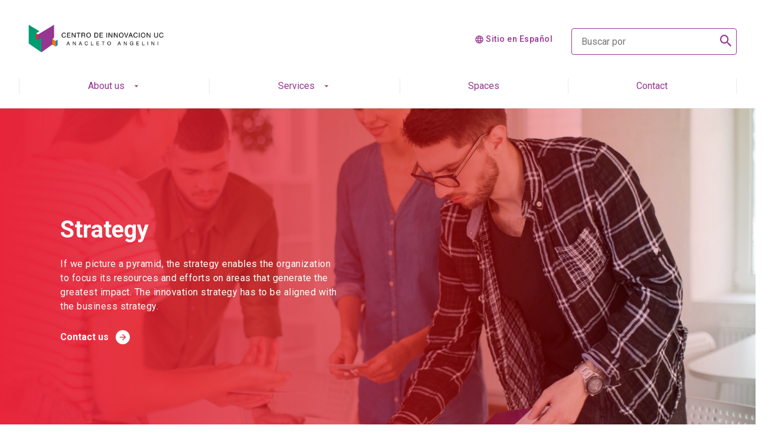

--- FILE ---
content_type: text/html; charset=UTF-8
request_url: https://centrodeinnovacion.uc.cl/en/servicios/estrategia/
body_size: 16486
content:
<!DOCTYPE html>
<html lang="en-US">
<head>
	<meta charset="UTF-8" />
	<meta name="description" content="El Centro promueve una cultura y un entorno pro innovación y emprendimiento en la Universidad y en el país, a través de encuentros, construcción de redes y la promoción de proyectos conjuntos entre la academia, el sector privado y el sector público.">
	<link rel="stylesheet" href="https://centrodeinnovacion.uc.cl/assets/themes/centro-innovacion/style.css" type="text/css" media="screen" />
	<meta http-equiv="Content-Type" content="text/html; charset=UTF-8" />
	<meta http-equiv="X-UA-Compatible" content="IE=edge">
	<meta name="viewport" content="width=device-width, user-scalable=no, initial-scale=1.0, maximum-scale=1.0, minimum-scale=1.0">
	<link rel="pingback" href="" />
	<title>Strategy - Centro de Innovación UC Anacleto Angelini</title>
	<meta name='robots' content='index, follow, max-image-preview:large, max-snippet:-1, max-video-preview:-1' />
	<style>img:is([sizes="auto" i], [sizes^="auto," i]) { contain-intrinsic-size: 3000px 1500px }</style>
	
	<!-- This site is optimized with the Yoast SEO plugin v25.7 - https://yoast.com/wordpress/plugins/seo/ -->
	<link rel="canonical" href="https://centrodeinnovacion.uc.cl/en/servicios/estrategia/" />
	<meta property="og:locale" content="en_US" />
	<meta property="og:type" content="article" />
	<meta property="og:title" content="Strategy - Centro de Innovación UC Anacleto Angelini" />
	<meta property="og:url" content="https://centrodeinnovacion.uc.cl/en/servicios/estrategia/" />
	<meta property="og:site_name" content="Centro de Innovación UC Anacleto Angelini" />
	<meta property="article:modified_time" content="2024-03-18T20:55:34+00:00" />
	<meta name="twitter:card" content="summary_large_image" />
	<script type="application/ld+json" class="yoast-schema-graph">{"@context":"https://schema.org","@graph":[{"@type":"WebPage","@id":"https://centrodeinnovacion.uc.cl/en/servicios/estrategia/","url":"https://centrodeinnovacion.uc.cl/en/servicios/estrategia/","name":"Strategy - Centro de Innovación UC Anacleto Angelini","isPartOf":{"@id":"https://centrodeinnovacion.uc.cl/en/#website"},"datePublished":"2023-05-10T23:57:21+00:00","dateModified":"2024-03-18T20:55:34+00:00","breadcrumb":{"@id":"https://centrodeinnovacion.uc.cl/en/servicios/estrategia/#breadcrumb"},"inLanguage":"en-US","potentialAction":[{"@type":"ReadAction","target":["https://centrodeinnovacion.uc.cl/en/servicios/estrategia/"]}]},{"@type":"BreadcrumbList","@id":"https://centrodeinnovacion.uc.cl/en/servicios/estrategia/#breadcrumb","itemListElement":[{"@type":"ListItem","position":1,"name":"Portada","item":"https://centrodeinnovacion.uc.cl/en/"},{"@type":"ListItem","position":2,"name":"Services","item":"https://centrodeinnovacion.uc.cl/en/servicios/"},{"@type":"ListItem","position":3,"name":"Strategy"}]},{"@type":"WebSite","@id":"https://centrodeinnovacion.uc.cl/en/#website","url":"https://centrodeinnovacion.uc.cl/en/","name":"Centro de Innovación UC Anacleto Angelini","description":"El Centro promueve una cultura y un entorno pro innovación y emprendimiento en la Universidad y en el país, a través de encuentros, construcción de redes y la promoción de proyectos conjuntos entre la academia, el sector privado y el sector público.","publisher":{"@id":"https://centrodeinnovacion.uc.cl/en/#organization"},"potentialAction":[{"@type":"SearchAction","target":{"@type":"EntryPoint","urlTemplate":"https://centrodeinnovacion.uc.cl/en/?s={search_term_string}"},"query-input":{"@type":"PropertyValueSpecification","valueRequired":true,"valueName":"search_term_string"}}],"inLanguage":"en-US"},{"@type":"Organization","@id":"https://centrodeinnovacion.uc.cl/en/#organization","name":"Centro de Innovación UC Anacleto Angelini","url":"https://centrodeinnovacion.uc.cl/en/","logo":{"@type":"ImageObject","inLanguage":"en-US","@id":"https://centrodeinnovacion.uc.cl/en/#/schema/logo/image/","url":"https://centrodeinnovacion.uc.cl/assets/uploads/2023/04/logo.svg","contentUrl":"https://centrodeinnovacion.uc.cl/assets/uploads/2023/04/logo.svg","width":1,"height":1,"caption":"Centro de Innovación UC Anacleto Angelini"},"image":{"@id":"https://centrodeinnovacion.uc.cl/en/#/schema/logo/image/"}}]}</script>
	<!-- / Yoast SEO plugin. -->


<link rel='dns-prefetch' href='//www.google.com' />

<style id='wp-emoji-styles-inline-css' type='text/css'>

	img.wp-smiley, img.emoji {
		display: inline !important;
		border: none !important;
		box-shadow: none !important;
		height: 1em !important;
		width: 1em !important;
		margin: 0 0.07em !important;
		vertical-align: -0.1em !important;
		background: none !important;
		padding: 0 !important;
	}
</style>
<link rel='stylesheet' id='wp-block-library-css' href='https://centrodeinnovacion.uc.cl/wp-includes/css/dist/block-library/style.min.css?ver=6.8.2' type='text/css' media='all' />
<style id='classic-theme-styles-inline-css' type='text/css'>
/*! This file is auto-generated */
.wp-block-button__link{color:#fff;background-color:#32373c;border-radius:9999px;box-shadow:none;text-decoration:none;padding:calc(.667em + 2px) calc(1.333em + 2px);font-size:1.125em}.wp-block-file__button{background:#32373c;color:#fff;text-decoration:none}
</style>
<style id='global-styles-inline-css' type='text/css'>
:root{--wp--preset--aspect-ratio--square: 1;--wp--preset--aspect-ratio--4-3: 4/3;--wp--preset--aspect-ratio--3-4: 3/4;--wp--preset--aspect-ratio--3-2: 3/2;--wp--preset--aspect-ratio--2-3: 2/3;--wp--preset--aspect-ratio--16-9: 16/9;--wp--preset--aspect-ratio--9-16: 9/16;--wp--preset--color--black: #000000;--wp--preset--color--cyan-bluish-gray: #abb8c3;--wp--preset--color--white: #ffffff;--wp--preset--color--pale-pink: #f78da7;--wp--preset--color--vivid-red: #cf2e2e;--wp--preset--color--luminous-vivid-orange: #ff6900;--wp--preset--color--luminous-vivid-amber: #fcb900;--wp--preset--color--light-green-cyan: #7bdcb5;--wp--preset--color--vivid-green-cyan: #00d084;--wp--preset--color--pale-cyan-blue: #8ed1fc;--wp--preset--color--vivid-cyan-blue: #0693e3;--wp--preset--color--vivid-purple: #9b51e0;--wp--preset--gradient--vivid-cyan-blue-to-vivid-purple: linear-gradient(135deg,rgba(6,147,227,1) 0%,rgb(155,81,224) 100%);--wp--preset--gradient--light-green-cyan-to-vivid-green-cyan: linear-gradient(135deg,rgb(122,220,180) 0%,rgb(0,208,130) 100%);--wp--preset--gradient--luminous-vivid-amber-to-luminous-vivid-orange: linear-gradient(135deg,rgba(252,185,0,1) 0%,rgba(255,105,0,1) 100%);--wp--preset--gradient--luminous-vivid-orange-to-vivid-red: linear-gradient(135deg,rgba(255,105,0,1) 0%,rgb(207,46,46) 100%);--wp--preset--gradient--very-light-gray-to-cyan-bluish-gray: linear-gradient(135deg,rgb(238,238,238) 0%,rgb(169,184,195) 100%);--wp--preset--gradient--cool-to-warm-spectrum: linear-gradient(135deg,rgb(74,234,220) 0%,rgb(151,120,209) 20%,rgb(207,42,186) 40%,rgb(238,44,130) 60%,rgb(251,105,98) 80%,rgb(254,248,76) 100%);--wp--preset--gradient--blush-light-purple: linear-gradient(135deg,rgb(255,206,236) 0%,rgb(152,150,240) 100%);--wp--preset--gradient--blush-bordeaux: linear-gradient(135deg,rgb(254,205,165) 0%,rgb(254,45,45) 50%,rgb(107,0,62) 100%);--wp--preset--gradient--luminous-dusk: linear-gradient(135deg,rgb(255,203,112) 0%,rgb(199,81,192) 50%,rgb(65,88,208) 100%);--wp--preset--gradient--pale-ocean: linear-gradient(135deg,rgb(255,245,203) 0%,rgb(182,227,212) 50%,rgb(51,167,181) 100%);--wp--preset--gradient--electric-grass: linear-gradient(135deg,rgb(202,248,128) 0%,rgb(113,206,126) 100%);--wp--preset--gradient--midnight: linear-gradient(135deg,rgb(2,3,129) 0%,rgb(40,116,252) 100%);--wp--preset--font-size--small: 13px;--wp--preset--font-size--medium: 20px;--wp--preset--font-size--large: 36px;--wp--preset--font-size--x-large: 42px;--wp--preset--spacing--20: 0.44rem;--wp--preset--spacing--30: 0.67rem;--wp--preset--spacing--40: 1rem;--wp--preset--spacing--50: 1.5rem;--wp--preset--spacing--60: 2.25rem;--wp--preset--spacing--70: 3.38rem;--wp--preset--spacing--80: 5.06rem;--wp--preset--shadow--natural: 6px 6px 9px rgba(0, 0, 0, 0.2);--wp--preset--shadow--deep: 12px 12px 50px rgba(0, 0, 0, 0.4);--wp--preset--shadow--sharp: 6px 6px 0px rgba(0, 0, 0, 0.2);--wp--preset--shadow--outlined: 6px 6px 0px -3px rgba(255, 255, 255, 1), 6px 6px rgba(0, 0, 0, 1);--wp--preset--shadow--crisp: 6px 6px 0px rgba(0, 0, 0, 1);}:where(.is-layout-flex){gap: 0.5em;}:where(.is-layout-grid){gap: 0.5em;}body .is-layout-flex{display: flex;}.is-layout-flex{flex-wrap: wrap;align-items: center;}.is-layout-flex > :is(*, div){margin: 0;}body .is-layout-grid{display: grid;}.is-layout-grid > :is(*, div){margin: 0;}:where(.wp-block-columns.is-layout-flex){gap: 2em;}:where(.wp-block-columns.is-layout-grid){gap: 2em;}:where(.wp-block-post-template.is-layout-flex){gap: 1.25em;}:where(.wp-block-post-template.is-layout-grid){gap: 1.25em;}.has-black-color{color: var(--wp--preset--color--black) !important;}.has-cyan-bluish-gray-color{color: var(--wp--preset--color--cyan-bluish-gray) !important;}.has-white-color{color: var(--wp--preset--color--white) !important;}.has-pale-pink-color{color: var(--wp--preset--color--pale-pink) !important;}.has-vivid-red-color{color: var(--wp--preset--color--vivid-red) !important;}.has-luminous-vivid-orange-color{color: var(--wp--preset--color--luminous-vivid-orange) !important;}.has-luminous-vivid-amber-color{color: var(--wp--preset--color--luminous-vivid-amber) !important;}.has-light-green-cyan-color{color: var(--wp--preset--color--light-green-cyan) !important;}.has-vivid-green-cyan-color{color: var(--wp--preset--color--vivid-green-cyan) !important;}.has-pale-cyan-blue-color{color: var(--wp--preset--color--pale-cyan-blue) !important;}.has-vivid-cyan-blue-color{color: var(--wp--preset--color--vivid-cyan-blue) !important;}.has-vivid-purple-color{color: var(--wp--preset--color--vivid-purple) !important;}.has-black-background-color{background-color: var(--wp--preset--color--black) !important;}.has-cyan-bluish-gray-background-color{background-color: var(--wp--preset--color--cyan-bluish-gray) !important;}.has-white-background-color{background-color: var(--wp--preset--color--white) !important;}.has-pale-pink-background-color{background-color: var(--wp--preset--color--pale-pink) !important;}.has-vivid-red-background-color{background-color: var(--wp--preset--color--vivid-red) !important;}.has-luminous-vivid-orange-background-color{background-color: var(--wp--preset--color--luminous-vivid-orange) !important;}.has-luminous-vivid-amber-background-color{background-color: var(--wp--preset--color--luminous-vivid-amber) !important;}.has-light-green-cyan-background-color{background-color: var(--wp--preset--color--light-green-cyan) !important;}.has-vivid-green-cyan-background-color{background-color: var(--wp--preset--color--vivid-green-cyan) !important;}.has-pale-cyan-blue-background-color{background-color: var(--wp--preset--color--pale-cyan-blue) !important;}.has-vivid-cyan-blue-background-color{background-color: var(--wp--preset--color--vivid-cyan-blue) !important;}.has-vivid-purple-background-color{background-color: var(--wp--preset--color--vivid-purple) !important;}.has-black-border-color{border-color: var(--wp--preset--color--black) !important;}.has-cyan-bluish-gray-border-color{border-color: var(--wp--preset--color--cyan-bluish-gray) !important;}.has-white-border-color{border-color: var(--wp--preset--color--white) !important;}.has-pale-pink-border-color{border-color: var(--wp--preset--color--pale-pink) !important;}.has-vivid-red-border-color{border-color: var(--wp--preset--color--vivid-red) !important;}.has-luminous-vivid-orange-border-color{border-color: var(--wp--preset--color--luminous-vivid-orange) !important;}.has-luminous-vivid-amber-border-color{border-color: var(--wp--preset--color--luminous-vivid-amber) !important;}.has-light-green-cyan-border-color{border-color: var(--wp--preset--color--light-green-cyan) !important;}.has-vivid-green-cyan-border-color{border-color: var(--wp--preset--color--vivid-green-cyan) !important;}.has-pale-cyan-blue-border-color{border-color: var(--wp--preset--color--pale-cyan-blue) !important;}.has-vivid-cyan-blue-border-color{border-color: var(--wp--preset--color--vivid-cyan-blue) !important;}.has-vivid-purple-border-color{border-color: var(--wp--preset--color--vivid-purple) !important;}.has-vivid-cyan-blue-to-vivid-purple-gradient-background{background: var(--wp--preset--gradient--vivid-cyan-blue-to-vivid-purple) !important;}.has-light-green-cyan-to-vivid-green-cyan-gradient-background{background: var(--wp--preset--gradient--light-green-cyan-to-vivid-green-cyan) !important;}.has-luminous-vivid-amber-to-luminous-vivid-orange-gradient-background{background: var(--wp--preset--gradient--luminous-vivid-amber-to-luminous-vivid-orange) !important;}.has-luminous-vivid-orange-to-vivid-red-gradient-background{background: var(--wp--preset--gradient--luminous-vivid-orange-to-vivid-red) !important;}.has-very-light-gray-to-cyan-bluish-gray-gradient-background{background: var(--wp--preset--gradient--very-light-gray-to-cyan-bluish-gray) !important;}.has-cool-to-warm-spectrum-gradient-background{background: var(--wp--preset--gradient--cool-to-warm-spectrum) !important;}.has-blush-light-purple-gradient-background{background: var(--wp--preset--gradient--blush-light-purple) !important;}.has-blush-bordeaux-gradient-background{background: var(--wp--preset--gradient--blush-bordeaux) !important;}.has-luminous-dusk-gradient-background{background: var(--wp--preset--gradient--luminous-dusk) !important;}.has-pale-ocean-gradient-background{background: var(--wp--preset--gradient--pale-ocean) !important;}.has-electric-grass-gradient-background{background: var(--wp--preset--gradient--electric-grass) !important;}.has-midnight-gradient-background{background: var(--wp--preset--gradient--midnight) !important;}.has-small-font-size{font-size: var(--wp--preset--font-size--small) !important;}.has-medium-font-size{font-size: var(--wp--preset--font-size--medium) !important;}.has-large-font-size{font-size: var(--wp--preset--font-size--large) !important;}.has-x-large-font-size{font-size: var(--wp--preset--font-size--x-large) !important;}
:where(.wp-block-post-template.is-layout-flex){gap: 1.25em;}:where(.wp-block-post-template.is-layout-grid){gap: 1.25em;}
:where(.wp-block-columns.is-layout-flex){gap: 2em;}:where(.wp-block-columns.is-layout-grid){gap: 2em;}
:root :where(.wp-block-pullquote){font-size: 1.5em;line-height: 1.6;}
</style>
<link rel='stylesheet' id='woocommerce-layout-css' href='https://centrodeinnovacion.uc.cl/assets/plugins/woocommerce/assets/css/woocommerce-layout.css?ver=10.1.1' type='text/css' media='all' />
<link rel='stylesheet' id='woocommerce-smallscreen-css' href='https://centrodeinnovacion.uc.cl/assets/plugins/woocommerce/assets/css/woocommerce-smallscreen.css?ver=10.1.1' type='text/css' media='only screen and (max-width: 768px)' />
<link rel='stylesheet' id='woocommerce-general-css' href='https://centrodeinnovacion.uc.cl/assets/plugins/woocommerce/assets/css/woocommerce.css?ver=10.1.1' type='text/css' media='all' />
<style id='woocommerce-inline-inline-css' type='text/css'>
.woocommerce form .form-row .required { visibility: visible; }
</style>
<link rel='stylesheet' id='brands-styles-css' href='https://centrodeinnovacion.uc.cl/assets/plugins/woocommerce/assets/css/brands.css?ver=10.1.1' type='text/css' media='all' />
<link rel='stylesheet' id='reactor-main-css' href='https://centrodeinnovacion.uc.cl/assets/themes/centro-innovacion/assets/css/main.min.css?ver=1724438639' type='text/css' media='all' />
<script type="text/javascript" id="wpml-cookie-js-extra">
/* <![CDATA[ */
var wpml_cookies = {"wp-wpml_current_language":{"value":"en","expires":1,"path":"\/"}};
var wpml_cookies = {"wp-wpml_current_language":{"value":"en","expires":1,"path":"\/"}};
/* ]]> */
</script>
<script type="text/javascript" src="https://centrodeinnovacion.uc.cl/assets/plugins/sitepress-multilingual-cms/res/js/cookies/language-cookie.js?ver=476000" id="wpml-cookie-js" defer="defer" data-wp-strategy="defer"></script>
<script type="text/javascript" src="https://centrodeinnovacion.uc.cl/wp-includes/js/jquery/jquery.min.js?ver=3.7.1" id="jquery-core-js"></script>
<script type="text/javascript" src="https://centrodeinnovacion.uc.cl/wp-includes/js/jquery/jquery-migrate.min.js?ver=3.4.1" id="jquery-migrate-js"></script>
<script type="text/javascript" src="https://centrodeinnovacion.uc.cl/assets/plugins/woocommerce/assets/js/jquery-blockui/jquery.blockUI.min.js?ver=2.7.0-wc.10.1.1" id="jquery-blockui-js" defer="defer" data-wp-strategy="defer"></script>
<script type="text/javascript" src="https://centrodeinnovacion.uc.cl/assets/plugins/woocommerce/assets/js/js-cookie/js.cookie.min.js?ver=2.1.4-wc.10.1.1" id="js-cookie-js" defer="defer" data-wp-strategy="defer"></script>
<script type="text/javascript" id="woocommerce-js-extra">
/* <![CDATA[ */
var woocommerce_params = {"ajax_url":"\/wp-admin\/admin-ajax.php","wc_ajax_url":"\/en\/?wc-ajax=%%endpoint%%","i18n_password_show":"Show password","i18n_password_hide":"Hide password"};
/* ]]> */
</script>
<script type="text/javascript" src="https://centrodeinnovacion.uc.cl/assets/plugins/woocommerce/assets/js/frontend/woocommerce.min.js?ver=10.1.1" id="woocommerce-js" defer="defer" data-wp-strategy="defer"></script>
<script type="text/javascript" src="https://www.google.com/recaptcha/api.js?onload=onloadCallback&amp;render=6Lesp9YlAAAAAM5EjTC4Jw01m5reeCMsGMLUWVP9&amp;ver=1.0.0" id="reactor-recaptcha-js"></script>
<link rel="https://api.w.org/" href="https://centrodeinnovacion.uc.cl/en/wp-json/" /><link rel="alternate" title="JSON" type="application/json" href="https://centrodeinnovacion.uc.cl/en/wp-json/wp/v2/pages/13963" /><link rel="alternate" title="oEmbed (JSON)" type="application/json+oembed" href="https://centrodeinnovacion.uc.cl/en/wp-json/oembed/1.0/embed?url=https%3A%2F%2Fcentrodeinnovacion.uc.cl%2Fen%2Fservicios%2Festrategia%2F" />
<link rel="alternate" title="oEmbed (XML)" type="text/xml+oembed" href="https://centrodeinnovacion.uc.cl/en/wp-json/oembed/1.0/embed?url=https%3A%2F%2Fcentrodeinnovacion.uc.cl%2Fen%2Fservicios%2Festrategia%2F&#038;format=xml" />
<meta name="generator" content="WPML ver:4.7.6 stt:1,2;" />
	<noscript><style>.woocommerce-product-gallery{ opacity: 1 !important; }</style></noscript>
	<link rel="icon" href="https://centrodeinnovacion.uc.cl/assets/uploads/2023/07/cropped-Logo-RGB-isotipo-sin-parche-blanco-1-32x32.png" sizes="32x32" />
<link rel="icon" href="https://centrodeinnovacion.uc.cl/assets/uploads/2023/07/cropped-Logo-RGB-isotipo-sin-parche-blanco-1-192x192.png" sizes="192x192" />
<link rel="apple-touch-icon" href="https://centrodeinnovacion.uc.cl/assets/uploads/2023/07/cropped-Logo-RGB-isotipo-sin-parche-blanco-1-180x180.png" />
<meta name="msapplication-TileImage" content="https://centrodeinnovacion.uc.cl/assets/uploads/2023/07/cropped-Logo-RGB-isotipo-sin-parche-blanco-1-270x270.png" />
<noscript><style id="rocket-lazyload-nojs-css">.rll-youtube-player, [data-lazy-src]{display:none !important;}</style></noscript>	<script async src="https://www.googletagmanager.com/gtag/js?id=G-3FR13DHCMP"></script>
	<script>
		window.dataLayer = window.dataLayer || [];
		function gtag(){dataLayer.push(arguments);}
		gtag('js', new Date());
		gtag('config', 'G-3FR13DHCMP');
	</script>
<!-- Global site tag (gtag.js) - Google Analytics -->
<script async src="https://www.googletagmanager.com/gtag/js?id=UA-147397559-1"></script>
<script>
window.dataLayer = window.dataLayer || [];
function gtag(){dataLayer.push(arguments);}
gtag('js', new Date());
gtag('config', '210743312');
</script>

<!-- Google Tag Manager -->
<script>(function(w,d,s,l,i){w[l]=w[l]||[];w[l].push({'gtm.start':
new Date().getTime(),event:'gtm.js'});var f=d.getElementsByTagName(s)[0],
j=d.createElement(s),dl=l!='dataLayer'?'&l='+l:'';j.async=true;j.src=
'https://www.googletagmanager.com/gtm.js?id='+i+dl;f.parentNode.insertBefore(j,f);
})(window,document,'script','dataLayer','GTM-WR45KWJ');</script>
<!-- End Google Tag Manager -->

<!-- Hotjar -->
<script>
(function(h,o,t,j,a,r){
h.hj=h.hj||function(){(h.hj.q=h.hj.q||[]).push(arguments)};
h._hjSettings={hjid:3117792,hjsv:5};
a=o.getElementsByTagName('head')[0];
r=o.createElement('script');r.async=1;
r.src=t+h._hjSettings.hjid+j+h._hjSettings.hjsv;
a.appendChild(r);
})(window,document,'//static.hotjar.com/c/hotjar-','.js?sv=');
</script>
 <!-- End Hotjar --><meta name="generator" content="WP Rocket 3.19.3" data-wpr-features="wpr_lazyload_images wpr_lazyload_iframes wpr_preload_links wpr_desktop" /></head>
<body class="wp-singular page-template page-template-tpl-modular page-template-tpl-modular-php page page-id-13963 page-child parent-pageid-13932 wp-theme-centro-innovacion theme-centro-innovacion woocommerce-no-js">
<!-- Google Tag Manager (noscript) -->
    <noscript><iframe src="https://www.googletagmanager.com/ns.html?id=GTM-WR45KWJ"
    height="0" width="0" style="display:none;visibility:hidden"></iframe></noscript>
    <!-- End Google Tag Manager (noscript) -->

<!--Start of Tawk.to Script-->
<script type="text/javascript">
var Tawk_API=Tawk_API||{}, Tawk_LoadStart=new Date();
(function(){
var s1=document.createElement("script"),s0=document.getElementsByTagName("script")[0];
s1.async=true;
s1.src='https://embed.tawk.to/62632a297b967b11798c11e5/1g19lpd5o';
s1.charset='UTF-8';
s1.setAttribute('crossorigin','*');
s0.parentNode.insertBefore(s1,s0);
})();
</script>
<!--End of Tawk.to Script-->
<header data-rocket-location-hash="131559f8773a3814b91efa7bf1c1aec0" class="uc-header purple">
    <nav class="uc-navbar">
        <!-- Menú para versión Escritorio -->
        <div class="container d-none d-lg-block">
            <div data-rocket-location-hash="459ef3f9f116f091bc911e896d055d93" class="row">
                <div class="col-lg-3 col-xl-3">
                                            <a href="https://centrodeinnovacion.uc.cl/en/">
                            <img src="data:image/svg+xml,%3Csvg%20xmlns='http://www.w3.org/2000/svg'%20viewBox='0%200%200%200'%3E%3C/svg%3E" class="img-fluid" alt="" data-lazy-src="https://centrodeinnovacion.uc.cl/assets/uploads/2023/04/logo.svg"><noscript><img src="https://centrodeinnovacion.uc.cl/assets/uploads/2023/04/logo.svg" class="img-fluid" alt=""></noscript>
                        </a>
                                    </div>
                <div class="col-lg-9 col-xl-6 pl-60 align-self-center">
                                            <div class="d-flex justify-content-end">
                                                                                                                                                                                                <p class="text-size--sm m-0">
                                        <i class="uc-icon icon-size--sm icon-color--white ml-16">language</i> 
                                        <a href="https://centrodeinnovacion.uc.cl/servicios/estrategia/" class="link-idioma">Sitio en Español</a>
                                    </p>                                    
                                                                                    </div>
                                    </div>
                <div class="d-none d-xl-block col-lg-3 align-self-center">
                    <div class="uc-form-group mt-24" style="max-width: 360px">
                        <button type="submit" class="buscador__icon">
                            <span class="r-icon-search"><span class="path1"></span></span>
                        </button>

                        <form role="search" method="get" id="searchform" action="https://centrodeinnovacion.uc.cl/en/">
                            <input id="s" name="s" type="text" class="uc-input-style w-icon search search--white" placeholder="Buscar por" value="" />
                        </form>
                    </div>
                </div>
            </div>
            			
	
		<ul class="uc-navbar_nav color-black" style="position: relative; z-index: 99">
																	
											<li class="nav-item uc-navbar-dropdown">
							<a href="https://centrodeinnovacion.uc.cl/en/nosotros-2/" class="uc-btn btn-inline ">About us								<i class="uc-icon icon-color--white">arrow_drop_down</i>
							</a>


							<ul class="uc-navbar-dropdown_menu">
																																																				
										<li class="dropdown_item--heading">
											<a href="https://centrodeinnovacion.uc.cl/en/arquitectura-2/" class="uc-btn">Architecture</a>
																					</li>
																																			
										<li class="dropdown_item--heading">
											<a href="https://centrodeinnovacion.uc.cl/en/equipo/" class="uc-btn">Team</a>
																					</li>
																																			
										<li class="dropdown_item--heading">
											<a href="https://centrodeinnovacion.uc.cl/en/consejo-directivo/" class="uc-btn">Board of Directors</a>
																					</li>
																																			
										<li class="dropdown_item--heading">
											<a href="https://centrodeinnovacion.uc.cl/en/alianzas/" class="uc-btn">Alliances</a>
																					</li>
																																																																																																																																																																																																																																																																		</ul>
						</li>
																																																						
											<li class="nav-item uc-navbar-dropdown">
							<a href="https://centrodeinnovacion.uc.cl/en/servicios/" class="uc-btn btn-inline ">Services								<i class="uc-icon icon-color--white">arrow_drop_down</i>
							</a>


							<ul class="uc-navbar-dropdown_menu">
																																																																																																																																																																																						
										<li class="dropdown_item--heading">
											<a href="https://centrodeinnovacion.uc.cl/en/servicios/evaluacion-de-capacidades-para-la-innovacion/" class="uc-btn">Assessment of innovation skills</a>
																					</li>
																																			
										<li class="dropdown_item--heading">
											<a href="https://centrodeinnovacion.uc.cl/en/servicios/estrategia/" class="uc-btn">Strategy</a>
																					</li>
																																			
										<li class="dropdown_item--heading">
											<a href="https://centrodeinnovacion.uc.cl/en/servicios/cultura-de-innovacion/" class="uc-btn">Innovation culture</a>
																					</li>
																																			
										<li class="dropdown_item--heading">
											<a href="https://centrodeinnovacion.uc.cl/en/servicios/capacidades-organizacionales/" class="uc-btn">Organizational skills</a>
																					</li>
																																			
										<li class="dropdown_item--heading">
											<a href="https://centrodeinnovacion.uc.cl/en/servicios/actividades-para-la-innovacion/" class="uc-btn">Innovation activities</a>
																					</li>
																																			
										<li class="dropdown_item--heading">
											<a href="https://centrodeinnovacion.uc.cl/en/servicios/ecosistema-y-asociatividad/" class="uc-btn">Ecosystem and associativity</a>
																					</li>
																																																																												</ul>
						</li>
																																																																				
											<li class="nav-item">
							<a href="https://centrodeinnovacion.uc.cl/en/espacios/" class="uc-btn btn-inline">Spaces</a>
						</li>
																										
											<li class="nav-item">
							<a href="https://centrodeinnovacion.uc.cl/en/contacto/" class="uc-btn btn-inline">Contact</a>
						</li>
														</ul>
	        </div>

        <div class="uc-navbar_mobile navbar_mobile-slide d-block d-lg-none">
            <div class="uc-navbar_mobile-bar navbar-brand">
                <div class="uc-navbar_mobile-logo navbar-light">
                                            <div class="h2 text-font--serif text-color--blue">
                            <a href="https://centrodeinnovacion.uc.cl/en/">
                                <img src="data:image/svg+xml,%3Csvg%20xmlns='http://www.w3.org/2000/svg'%20viewBox='0%200%200%200'%3E%3C/svg%3E" class="img-fluid" alt="" data-lazy-src="https://centrodeinnovacion.uc.cl/assets/uploads/2023/05/image-2.svg"><noscript><img src="https://centrodeinnovacion.uc.cl/assets/uploads/2023/05/image-2.svg" class="img-fluid" alt=""></noscript>
                            </a>
                        </div>
                                    </div>
                <a href="javascript:void(0);" class="uc-navbar_mobile-button">
                    <span class="uc-icon"></span>
                </a>
            </div>
            <div class="uc-navbar_mobile-content">
                <ul class="uc-navbar_mobile-list">
                                            <li>
                            <div class="idioma-mobile d-flex">
                                <div class="mr-8">
                                    <i class="uc-icon icon-size--sm icon-color--white">language</i> 
                                </div>
                                                                                                                                            <div class="idioma-mobile__item">
                                        <a href="https://centrodeinnovacion.uc.cl/en/servicios/estrategia/" class="color-white link-idioma link-idioma__desactivado">English site</a>
                                    </div>
                                                                                                                                            <div class="idioma-mobile__item">
                                        <a href="https://centrodeinnovacion.uc.cl/servicios/estrategia/" class="color-white link-idioma ">Sitio en Español</a>
                                    </div>
                                                            </div>
                        </li>                        
                        
                    			
	
					
								
				<li class="list-item has-list-children">
					<a class="list-open" href="#">
						About us						<i class="uc-icon icon-size--sm">arrow_forward_ios</i>
					</a>

					<ul class="list-item list-children">
						
							<li class="list-item">
								<a href="#" class="list-close">
									<div class="uc-icon icon-size--sm">arrow_back_ios</div>
									About us								</a>
							</li>

																														
																		<li class="list-item has-list-children">
										<a href="https://centrodeinnovacion.uc.cl/en/arquitectura-2/" target="" class="list-open">
											Architecture										</a>
									</li>
																							
																		<li class="list-item has-list-children">
										<a href="https://centrodeinnovacion.uc.cl/en/equipo/" target="" class="list-open">
											Team										</a>
									</li>
																							
																		<li class="list-item has-list-children">
										<a href="https://centrodeinnovacion.uc.cl/en/consejo-directivo/" target="" class="list-open">
											Board of Directors										</a>
									</li>
																							
																		<li class="list-item has-list-children">
										<a href="https://centrodeinnovacion.uc.cl/en/alianzas/" target="" class="list-open">
											Alliances										</a>
									</li>
																																																																																																																																																																	</ul>
				</li>

																												
								
				<li class="list-item has-list-children">
					<a class="list-open" href="#">
						Services						<i class="uc-icon icon-size--sm">arrow_forward_ios</i>
					</a>

					<ul class="list-item list-children">
						
							<li class="list-item">
								<a href="#" class="list-close">
									<div class="uc-icon icon-size--sm">arrow_back_ios</div>
									Services								</a>
							</li>

																																																																																																									
																		<li class="list-item has-list-children">
										<a href="https://centrodeinnovacion.uc.cl/en/servicios/evaluacion-de-capacidades-para-la-innovacion/" target="" class="list-open">
											Assessment of innovation skills										</a>
									</li>
																							
																		<li class="list-item has-list-children">
										<a href="https://centrodeinnovacion.uc.cl/en/servicios/estrategia/" target="" class="list-open">
											Strategy										</a>
									</li>
																							
																		<li class="list-item has-list-children">
										<a href="https://centrodeinnovacion.uc.cl/en/servicios/cultura-de-innovacion/" target="" class="list-open">
											Innovation culture										</a>
									</li>
																							
																		<li class="list-item has-list-children">
										<a href="https://centrodeinnovacion.uc.cl/en/servicios/capacidades-organizacionales/" target="" class="list-open">
											Organizational skills										</a>
									</li>
																							
																		<li class="list-item has-list-children">
										<a href="https://centrodeinnovacion.uc.cl/en/servicios/actividades-para-la-innovacion/" target="" class="list-open">
											Innovation activities										</a>
									</li>
																							
																		<li class="list-item has-list-children">
										<a href="https://centrodeinnovacion.uc.cl/en/servicios/ecosistema-y-asociatividad/" target="" class="list-open">
											Ecosystem and associativity										</a>
									</li>
																																																								</ul>
				</li>

																																						
								
				<li class="list-item has-list-children">
					<a class="list-open" href="#">
						Spaces						<i class="uc-icon icon-size--sm">arrow_forward_ios</i>
					</a>

					<ul class="list-item list-children">
											</ul>
				</li>

								
								
				<li class="list-item has-list-children">
					<a class="list-open" href="#">
						Contact						<i class="uc-icon icon-size--sm">arrow_forward_ios</i>
					</a>

					<ul class="list-item list-children">
											</ul>
				</li>

							</li>
	                </ul>
            </div>
        </div>
    </nav>
</header><section data-rocket-location-hash="d2b27558432340b69ca1f75391fd2774" class="hero-with-text bg-red">
    <div data-rocket-location-hash="766ad72e6bae4d581da380cd03d81bf0" class="uc-hero">
                    <img class="uc-hero__bg-img" src="data:image/svg+xml,%3Csvg%20xmlns='http://www.w3.org/2000/svg'%20viewBox='0%200%200%200'%3E%3C/svg%3E" alt="" data-lazy-src="https://centrodeinnovacion.uc.cl/assets/uploads/2023/06/hombre-reflexivo-camisa-anteojos-trabajando-bocetos-mientras-pasa-tiempo-colegas-trabajo-grupo-jovenes-creativos-que-trabajan-oficina-moderna.jpg" /><noscript><img class="uc-hero__bg-img" src="https://centrodeinnovacion.uc.cl/assets/uploads/2023/06/hombre-reflexivo-camisa-anteojos-trabajando-bocetos-mientras-pasa-tiempo-colegas-trabajo-grupo-jovenes-creativos-que-trabajan-oficina-moderna.jpg" alt="" loading="lazy" /></noscript>
                <div data-rocket-location-hash="0b651d4d111f2091ea8f020405b5ebf4" class="uc-hero__blue-gradient--left"></div>
        <div data-rocket-location-hash="f546477147be497b8f2fd2907604d134" class="uc-hero__content uc-hero__content-margin container" data-aos="fade-up">
            <div class="col-md-5">
                                    <h1 class="color-white my-20">Strategy</h1>
                                                    <p class="mb-28 color-white">If we picture a pyramid, the strategy enables the organization to focus its resources and efforts on areas that generate the greatest impact. The innovation strategy has to be aligned with the business strategy.</p>
                                                    <a href="#formulario" target="" class="uc-btn btn-inline  btn-inline--bold ">
                        <span class="color-white">Contact us</span>
                        <i class="uc-icon icon-shape--rounded">arrow_forward</i>
                    </a>
                            </div>
        </div>
    </div>
</section>
<section data-rocket-location-hash="a414ca3963515af56163824709a14a40" class="general-editor mt-48 mb-36 pt-0 pb-0" data-aos="fade-up">

    <div data-rocket-location-hash="ca23f7c07336b7cf8c7766d2ffffc9d9" class="container">
        <div data-rocket-location-hash="ca8628f43eda5e53527be2e6845b5a8b" class="row">
            <div class="col-12">
                <p>What does a strategy-leading company look like?</p>
<p>&nbsp;</p>
<ul>
<li>Innovation is embedded as a fundamental pillar for the company&#8217;s growth and performance.</li>
<li>Innovation is formalized through policies, commitments and clear goals regarding its development, aligned with the business strategy, and it is transversal to the entire organization.</li>
<li>Innovation is driven from the top management of the enterprise, which is involved and provides concrete support for its development.</li>
</ul>
            </div>
        </div>
    </div>
</section>
<section data-rocket-location-hash="8d848aa83d6036e7818517a2b7327614" class="horizontal-cards red mt-36 mb-36 pt-0 pb-0" data-aos="fade-up">
    <div data-rocket-location-hash="f117ee89930d3a249ddbfc02370ddefa" class="container">
            <div data-rocket-location-hash="f076ecf63deabe68fa184c8afa1cd939" class="row align-items-center mb-36 section-heading">
        <div class="col-12 col-lg-12">
            <div class="heading-container">
                <h2>Services</h2>
                                    <div class="uc-heading-decoration"></div>
                            </div>
        </div>
            </div>
        <div data-rocket-location-hash="fabe1596644748a9d3e0528606695705" class="row horizontal-cards__caja">
                                                                                                                                                        <div class="col-12 col-lg-6">
    <div class="uc-card">
        <div class="row no-gutters">
            <div class="col-12 col-lg-4">
                <img src="data:image/svg+xml,%3Csvg%20xmlns='http://www.w3.org/2000/svg'%20viewBox='0%200%200%200'%3E%3C/svg%3E" class="card-img" alt="Imagen de card" data-lazy-src="https://centrodeinnovacion.uc.cl/assets/uploads/2023/07/52987340203_90a5567a8e_c-218x309.jpg" /><noscript><img src="https://centrodeinnovacion.uc.cl/assets/uploads/2023/07/52987340203_90a5567a8e_c-218x309.jpg" class="card-img" alt="Imagen de card" /></noscript>
            </div>
            <div class="col-12 col-lg-8">
                <div class="uc-card_body">
                    <h4>Strategic Support </h4>
                    <div class="uc-text-divider divider-primary my-12"></div>
                    <p>This service is developed in alliance with AUKAN, strategic consultant of Innovation of DICTUC, which belongs to the Faculty of Engineering of the Universidad Católica de Chile. With its assistance we help you to define the strategic basis for your innovation plan, in addition to providing a guide for the roadmap design based on the strategic needs of the organization.</p>
                                            <div class="text-right mt-20">
                            <a href="https://centrodeinnovacion.uc.cl/servicios/estrategia/acompanamiento-estrategico/" target="" class="uc-btn btn-inline text-weight--medium">
                                See more                                <i class="uc-icon">launch</i>
                            </a>
                        </div>
                                    </div>
            </div>
        </div>
    </div>
</div>                                                                                                                                            <div class="col-12 col-lg-6">
    <div class="uc-card">
        <div class="row no-gutters">
            <div class="col-12 col-lg-4">
                <img src="data:image/svg+xml,%3Csvg%20xmlns='http://www.w3.org/2000/svg'%20viewBox='0%200%200%200'%3E%3C/svg%3E" class="card-img" alt="Imagen de card" data-lazy-src="https://centrodeinnovacion.uc.cl/assets/uploads/2023/06/49429951502_95382c80f7_c-218x309.jpg" /><noscript><img src="https://centrodeinnovacion.uc.cl/assets/uploads/2023/06/49429951502_95382c80f7_c-218x309.jpg" class="card-img" alt="Imagen de card" /></noscript>
            </div>
            <div class="col-12 col-lg-8">
                <div class="uc-card_body">
                    <h4>In Company Module</h4>
                    <div class="uc-text-divider divider-primary my-12"></div>
                    <p>Training programs designed under a modular logic of classes and workshops which are adaptable to different needs and specific challenges. The programs have a 3-axis methodology: conceptual, experimental and practical.</p>
                                            <div class="text-right mt-20">
                            <a href="https://centrodeinnovacion.uc.cl/servicios/estrategia/modulo-in-company/" target="" class="uc-btn btn-inline text-weight--medium">
                                See more                                <i class="uc-icon">launch</i>
                            </a>
                        </div>
                                    </div>
            </div>
        </div>
    </div>
</div>                                                                                                                                            <div class="col-12 col-lg-6">
    <div class="uc-card">
        <div class="row no-gutters">
            <div class="col-12 col-lg-4">
                <img src="data:image/svg+xml,%3Csvg%20xmlns='http://www.w3.org/2000/svg'%20viewBox='0%200%200%200'%3E%3C/svg%3E" class="card-img" alt="Imagen de card" data-lazy-src="https://centrodeinnovacion.uc.cl/assets/uploads/2023/06/concepto-collage-control-calidad-estandar-218x309.jpg" /><noscript><img src="https://centrodeinnovacion.uc.cl/assets/uploads/2023/06/concepto-collage-control-calidad-estandar-218x309.jpg" class="card-img" alt="Imagen de card" /></noscript>
            </div>
            <div class="col-12 col-lg-8">
                <div class="uc-card_body">
                    <h4>Technological surveillance</h4>
                    <div class="uc-text-divider divider-primary my-12"></div>
                    <p>This service consists of a continuous review of patents of a specific technology that are published worldwide, including the technological productivity of a specific business that is relevant in R&D&i worldwide.<br />
Finally, recommendations are given to the company on the technologies that are at the forefront of R&D&i.<br />
<br />
</p>
                                            <div class="text-right mt-20">
                            <a href="https://centrodeinnovacion.uc.cl/servicios/estrategia/vigilancia-tecnologica/" target="" class="uc-btn btn-inline text-weight--medium">
                                See more                                <i class="uc-icon">launch</i>
                            </a>
                        </div>
                                    </div>
            </div>
        </div>
    </div>
</div>                                                                                                                                            <div class="col-12 col-lg-6">
    <div class="uc-card">
        <div class="row no-gutters">
            <div class="col-12 col-lg-4">
                <img src="data:image/svg+xml,%3Csvg%20xmlns='http://www.w3.org/2000/svg'%20viewBox='0%200%200%200'%3E%3C/svg%3E" class="card-img" alt="Imagen de card" data-lazy-src="https://centrodeinnovacion.uc.cl/assets/uploads/2023/06/mujer-que-usa-computadora-portatil-trabajar-conectarse-otros-218x309.jpg" /><noscript><img src="https://centrodeinnovacion.uc.cl/assets/uploads/2023/06/mujer-que-usa-computadora-portatil-trabajar-conectarse-otros-218x309.jpg" class="card-img" alt="Imagen de card" /></noscript>
            </div>
            <div class="col-12 col-lg-8">
                <div class="uc-card_body">
                    <h4>Business Analytics Skill Diagnostic</h4>
                    <div class="uc-text-divider divider-primary my-12"></div>
                    <p>A service developed in partnership with Pharu Analytics, aiming to analyze the capabilities that the organization has to develop and implement Business Analytics to meet its strategic objectives.</p>
                                            <div class="text-right mt-20">
                            <a href="https://centrodeinnovacion.uc.cl/noticias/centro-de-innovacion-uc-y-laboratorio-de-datos-pharu-analytics-anuncian-alianza-que-ayudara-a-organizaciones-en-su-manejo-y-captura-de-los-datos/" target="" class="uc-btn btn-inline text-weight--medium">
                                See more                                <i class="uc-icon">launch</i>
                            </a>
                        </div>
                                    </div>
            </div>
        </div>
    </div>
</div>                                            </div>
            </div>
</section>

<section data-rocket-location-hash="d9eeef60b48d1c9a02f6cd9749ee70d9" class="card-simply-carrousel red mt-36 mb-36 pt-0 pb-0" data-aos="fade-up">
    <div data-rocket-location-hash="86e7759ebf0c59d073be9e2ac56e107d" class="container">
            <div data-rocket-location-hash="1d8c7a41ec5324721587ee1a387ea1d5" class="row align-items-center mb-36 section-heading">
        <div class="col-12 col-lg-12">
            <div class="heading-container">
                <h2>Success stories</h2>
                            </div>
        </div>
            </div>
        <div data-rocket-location-hash="e10e3d3f417d43b17a42acb0b227ea49" class="uc-carousel-cards d-none d-lg-block" data-carousel="uc-carousel-cards_content5" data-type="cards" data-items="3" data-sm-items="2" data-slideby="1" data-loop="false" data-controls="true" data-speed="500" data-autoplay-text="true" data-prev-button=".carousel-controls.carrusel5 .prev" data-next-button=".carousel-controls.carrusel5 .next" data-counter="true" data-track="true">
            <div class="uc-carousel-cards_content5">
                
                
            </div>

            <div class="carousel-track d-block d-lg-none">
                <div class="carousel-progress-indicator"></div>
            </div>

            <div class="carousel-controls carrusel5 d-none d-lg-block">
                <div class="prev">
                    <svg width="48px" height="16px" viewBox="0 0 48 16" version="1.1" xmlns="http://www.w3.org/2000/svg">
                        <g stroke="none" stroke-width="1" fill="none" fill-rule="evenodd">
                            <g transform="translate(-272.000000, 0.000000)" fill="#953690">
                                <path d="M319.999999,7.99862356 C320,7.9990823 320,7.99954111 320,8 C320,8.00045889 320,8.0009177 319.999999,8.00137644 C319.999683,8.23695673 319.918232,8.47244231 319.755645,8.65920128 L313.646473,15.6766505 C313.296166,16.0790401 312.698312,16.1101069 312.311129,15.7460401 C311.923947,15.3819733 311.894054,14.7606376 312.244362,14.3582479 L316.909085,9 L273.088579,9 C272.487374,9 272,8.55228475 272,8 C272,7.44771525 272.487374,7 273.088579,7 L316.909085,7 L312.244362,1.64175206 C311.894054,1.23936242 311.923947,0.618026698 312.311129,0.253959882 C312.698312,-0.110106935 313.296166,-0.0790401485 313.646473,0.323349491 L319.755645,7.34079872 C319.918232,7.52755769 319.999683,7.76304327 319.999999,7.99862356 Z" id="arrow-forward"></path>
                            </g>
                        </g>
                    </svg>
                </div>
                <div class="uc-carousel_index">
                    <span class="index-current current"></span> /
                    <span class="index-total"></span>
                </div>
                <div class="next">
                    <svg width="48px" height="16px" viewBox="0 0 48 16" version="1.1" xmlns="http://www.w3.org/2000/svg">
                        <g stroke="none" stroke-width="1" fill="none" fill-rule="evenodd">
                            <g transform="translate(-272.000000, 0.000000)" fill="#953690">
                                <path d="M319.999999,7.99862356 C320,7.9990823 320,7.99954111 320,8 C320,8.00045889 320,8.0009177 319.999999,8.00137644 C319.999683,8.23695673 319.918232,8.47244231 319.755645,8.65920128 L313.646473,15.6766505 C313.296166,16.0790401 312.698312,16.1101069 312.311129,15.7460401 C311.923947,15.3819733 311.894054,14.7606376 312.244362,14.3582479 L316.909085,9 L273.088579,9 C272.487374,9 272,8.55228475 272,8 C272,7.44771525 272.487374,7 273.088579,7 L316.909085,7 L312.244362,1.64175206 C311.894054,1.23936242 311.923947,0.618026698 312.311129,0.253959882 C312.698312,-0.110106935 313.296166,-0.0790401485 313.646473,0.323349491 L319.755645,7.34079872 C319.918232,7.52755769 319.999683,7.76304327 319.999999,7.99862356 Z" id="arrow-forward"></path>
                            </g>
                        </g>
                    </svg>
                </div>
            </div>
        </div>




        




        <div data-rocket-location-hash="c4c261224b0bd932c171906a3d8fc4aa" class="uc-carousel-cards d-lg-none" data-carousel="uc-carousel-cards_contentM5" data-type="cards" data-items="3" data-sm-items="2" data-slideby="1" data-loop="false" data-controls="true" data-speed="500" data-autoplay-text="true" data-prev-button=".carousel-controls.carruselM5 .prev" data-next-button=".carousel-controls.carruselM5 .next" data-counter="true" data-track="true">
            <div class="uc-carousel-cards_contentM5">


                
            </div>

            <div class="carousel-track d-block d-lg-none">
                <div class="carousel-progress-indicator"></div>
            </div>

            <div class="carousel-controls carruselM5 d-none d-lg-block">
                <div class="prev">
                    <svg width="48px" height="16px" viewBox="0 0 48 16" version="1.1" xmlns="http://www.w3.org/2000/svg">
                        <g stroke="none" stroke-width="1" fill="none" fill-rule="evenodd">
                            <g transform="translate(-272.000000, 0.000000)" fill="#953690">
                                <path d="M319.999999,7.99862356 C320,7.9990823 320,7.99954111 320,8 C320,8.00045889 320,8.0009177 319.999999,8.00137644 C319.999683,8.23695673 319.918232,8.47244231 319.755645,8.65920128 L313.646473,15.6766505 C313.296166,16.0790401 312.698312,16.1101069 312.311129,15.7460401 C311.923947,15.3819733 311.894054,14.7606376 312.244362,14.3582479 L316.909085,9 L273.088579,9 C272.487374,9 272,8.55228475 272,8 C272,7.44771525 272.487374,7 273.088579,7 L316.909085,7 L312.244362,1.64175206 C311.894054,1.23936242 311.923947,0.618026698 312.311129,0.253959882 C312.698312,-0.110106935 313.296166,-0.0790401485 313.646473,0.323349491 L319.755645,7.34079872 C319.918232,7.52755769 319.999683,7.76304327 319.999999,7.99862356 Z" id="arrow-forward"></path>
                            </g>
                        </g>
                    </svg>
                </div>
                <div class="uc-carousel_index">
                    <span class="index-current current"></span> /
                    <span class="index-total"></span>
                </div>
                <div class="next">
                    <svg width="48px" height="16px" viewBox="0 0 48 16" version="1.1" xmlns="http://www.w3.org/2000/svg">
                        <g stroke="none" stroke-width="1" fill="none" fill-rule="evenodd">
                            <g transform="translate(-272.000000, 0.000000)" fill="#953690">
                                <path d="M319.999999,7.99862356 C320,7.9990823 320,7.99954111 320,8 C320,8.00045889 320,8.0009177 319.999999,8.00137644 C319.999683,8.23695673 319.918232,8.47244231 319.755645,8.65920128 L313.646473,15.6766505 C313.296166,16.0790401 312.698312,16.1101069 312.311129,15.7460401 C311.923947,15.3819733 311.894054,14.7606376 312.244362,14.3582479 L316.909085,9 L273.088579,9 C272.487374,9 272,8.55228475 272,8 C272,7.44771525 272.487374,7 273.088579,7 L316.909085,7 L312.244362,1.64175206 C311.894054,1.23936242 311.923947,0.618026698 312.311129,0.253959882 C312.698312,-0.110106935 313.296166,-0.0790401485 313.646473,0.323349491 L319.755645,7.34079872 C319.918232,7.52755769 319.999683,7.76304327 319.999999,7.99862356 Z" id="arrow-forward"></path>
                            </g>
                        </g>
                    </svg>
                </div>
            </div>
        </div>




            </div>
</section>
<section data-rocket-location-hash="5345a4cb4164bfd0d4448e13e9fbfbbf" id="formulario" class="contact_form red mt-0 mb-36 pt-0 pb-0" data-aos="fade-up">
    <div data-rocket-location-hash="4c540835e72d0520b255e1d4586334f4" class="container">
        <div class="row">
            <div class="col-12 col-lg-6">
                                    <div class="heading-container">
                        <h2>Contact</h2>
                                                    <div class="uc-heading-decoration"></div>
                                            </div>
                            </div>

			<div class="col-12 col-lg-6 mt-40 mt-lg-0">
				<div class="formulario-loading"></div>
				<form class="formulario row js-formulario-contacto" action="https://centrodeinnovacion.uc.cl/wp-admin/admin-post.php" method="post" data-site-key="6Lesp9YlAAAAAM5EjTC4Jw01m5reeCMsGMLUWVP9">
					<div class="col-md-6">
						<div class="uc-form-group"><label for="nombre"> Nombre*</label> <input name="nombre" id="nombre" type="text" placeholder="Nombre" class="uc-input-style"></div>
					</div>
					<div class="col-md-6">
						<div class="uc-form-group"><label for="apellido">Apellido*</label> <input name="apellido" id="apellido" type="text" placeholder="Apellido" class="uc-input-style"></div>
					</div>
					<div class="col-md-6">
						<div class="uc-form-group"><label for="email">Email*</label> <input name="email" id="email" type="email" placeholder="Email" class="uc-input-style"></div>
					</div>
					<div class="col-md-6">
						<div class="uc-form-group"><label for="empresa">Empresa u organización*</label> <input name="empresa" id="empresa" type="email" placeholder="Nombre de fantasía" class="uc-input-style"></div>
					</div>
					<div class="col-md-12">
						<div class="uc-form-group"><label for="mensaje">Redactar mensaje*</label> <textarea name="mensaje" id="mensaje" rows="4" class="uc-input-style"></textarea>
							<p class="mt-8">(*) Campos obligatorios</p>
						</div>
					</div>
					<div class="col-md-12 d-flex mt-24">
						<div>
							<input type="hidden" name="g-recaptcha-response">
							<input type="hidden" name="id" value="13963">
							<input type="hidden" name="row" value="6">
							<input type="hidden" name="id_form" value="">
							<input type="hidden" name="url" value="https://centrodeinnovacion.uc.cl/en/servicios/estrategia/">
							<input type="hidden" name="formulario-nonce" value="092ec4bf83" />
							<input type="hidden" name="action" value="uc_contacto">
							<input type="hidden" name="redireccion" value="https://centrodeinnovacion.uc.cl/en/servicios/estrategia/">
							<button type="submit" class="uc-btn btn-cta" style="width: 307px">Enviar								<div class="spinner-border spinner-border-sm formulario-spinner" role="status"></div>
							</button>
						</div>
					</div>
				</form>
			</div>
        </div>
    </div>
</section>

<footer data-rocket-location-hash="588658d05f5876f29e7d688e232e5478" class="uc-footer">

    
    
    <div data-rocket-location-hash="26d2413a798849f5063100dba5e8963d" class="uc-pre-footer" style="background-color: var(--lightgray-c)">
        <section data-rocket-location-hash="012f41e6c343337ec86d5061d0f29871" class="pb-32 pb-md-80 container">
            <p class="mb-8">
                <span class="text-weight--bold">UC Anacleto Angelini Innovation Center </span>
                belongs to:
            </p>
            <h2 class="text-font--serif text-weight--bold">Office of the Vice Presidency for Research and Graduate Studies</h2>
            <div class="uc-text-divider divider-secondary my-20 px-32"></div>
            <p class="mb-24 mb-md-32">
            This unit is responsible for developing and implementing the University’s policies on doctoral training, research and creation, innovation, and technology transfer; as well as policies for national and international collaboration in research and doctoral programs. It promotes and carries out academic policies related to publications, artistic creation, and intellectual property, along with all multidisciplinary research and knowledge developed at UC, its centers, and regional stations.
            </p>
            <div class="d-flex">
                <a class="uc-btn btn-secondary" href="https://www.uc.cl/universidad/vicerrectorias/vicerrectoria-de-investigacion/" target="_blank">
                    Office of the Vice Presidency for Research and Graduate Studies
                    <i class="uc-icon color-white ml-8">launch</i>
                </a>
            </div>
            <div>
                <div class="mt-40 mt-md-48 mb-20 mb-md-32 d-flex">
                    <span class="uc-subtitle">
                        Units under the Vice Presidency for Research and Graduate Studies
                    </span>
                </div>
                <div class="col-12">
                    <div class="row mb-12 mb-md-32 gap-12 gap-md-32">
                        <a href="https://doctorados.uc.cl/" class="uc-btn btn-featured col-md text-weight--bold" target="_blank">
                            Graduate School <i class="uc-icon color-black">launch</i>
                        </a>
                        <a href="https://investigacion.uc.cl/" class="uc-btn btn-featured col-md text-weight--bold" target="_blank">
                            Office of Research <i class="uc-icon color-black">launch</i>
                        </a>
                        <a href="https://transferenciaydesarrollo.uc.cl/" class="uc-btn btn-featured col-md text-weight--bold" target="_blank">
                            Office of Technology Transfer and Development <i class="uc-icon color-black">launch</i>
                        </a>
                    </div>
                    <div class="row gap-12 gap-md-32">
                        <div class="uc-btn btn-featured col-md text-weight--bold btn-disabled">
                            UC Innovation Center <br>Anacleto Angelini
                            <span class="uc-badge uc-badge--text uc-badge--inline mx-8">
                                You are here
                            </span>
                        </div>
                        <span class="col-md"></span>
                        <span class="col-md"></span>
                    </div>
                </div>
            </div>
            <div>
                <div class="mt-32 mt-md-48 mb-20 mb-md-32 d-flex">
                    <span class="uc-subtitle">
                        Transversal units of the Vice Presidency for Research and Graduate Studies
                    </span>
                </div>
                <div class="col-12">
                    <div class="row mb-12 mb-md-32 gap-12 gap-md-32">
                        <a href="https://www.uc.cl/universidad/vicerrectorias/vicerrectoria-de-investigacion/" class="uc-btn btn-featured col-md text-weight--bold" target="_blank">
                            VRI Informa, from the Executive Directorate <i class="uc-icon color-black">launch</i>
                        </a>
                        <a href="https://eticayseguridad.uc.cl/" class="uc-btn btn-featured col-md text-weight--bold" target="_blank">
                            Ethics & Safety Unit <i class="uc-icon color-black">launch</i>
                        </a>
                        <span class="col-md"></span>
                    </div>
                </div>
            </div>
        </section>
    </div>


<style>
    :root {
        --md: 768px;
    }
    
    .gap-12 {
        gap: 12px;
    }
    
    @media (min-width: 992px) {
        .gap-md-32 {
            gap: 32px;
        }
       
        .mb-md-32 {
            margin-bottom: 32px;
        }

        .mt-md-48 {           
            margin-top: 48px;            
        }
        .py-md-80 {        
            padding-top: 80px;
            padding-bottom: 80px;
        }

        .pb-md-80 {
            padding-bottom: 80px;
        }
    }
</style>

    <div data-rocket-location-hash="4d508648a3df88cdcd00169137391d37" class="container pb-60 first-footer">
        <div data-rocket-location-hash="178aa881ae844bf8351824152661d6ff" class="row align-items-center justify-content-between">
                        <div class="col-lg-4 mb-32">
                            </div>
            <div class="col-lg-4 text-left text-lg-right">
                                                                
                <ul class="uc-footer_social">
                    <!-- agregar enlaces a redes sociales correspondientes -->
                    
                                            <li>
                            <a href="https://twitter.com/CentroinnovaUC">
                                <span class="r-icon-twitter"></span>
                            </a>
                        </li>
                                                                <li>
                            <a href="https://www.facebook.com/centroinnovaUC/">
                                <span class="r-icon-facebook"></span>
                            </a>
                        </li>
                                                                <li>
                            <a href="https://www.instagram.com/centroinnovauc/">
                                <span class="r-icon-instagram"></span>
                            </a>
                        </li>
                                                                <li>
                            <a href="https://www.linkedin.com/company/centroinnovauc/">
                                <span class="r-icon-linkedin"></span>
                            </a>
                        </li>
                                                                <li>
                            <a href="https://www.youtube.com/channel/UCnup9tx8cJEtcoKaYFQilgA">
                                <span class="r-icon-youtube"></span>
                            </a>
                        </li>
                                                                            </ul>
            </div>
        </div>
    </div>
    <div data-rocket-location-hash="35d37182f04e4be1757cfecb73d90286" id="uc-global-footer"></div>
</footer>


<script type="speculationrules">
{"prefetch":[{"source":"document","where":{"and":[{"href_matches":"\/en\/*"},{"not":{"href_matches":["\/wp-*.php","\/wp-admin\/*","\/assets\/uploads\/*","\/assets\/*","\/assets\/plugins\/*","\/assets\/themes\/centro-innovacion\/*","\/en\/*\\?(.+)"]}},{"not":{"selector_matches":"a[rel~=\"nofollow\"]"}},{"not":{"selector_matches":".no-prefetch, .no-prefetch a"}}]},"eagerness":"conservative"}]}
</script>
	<script type='text/javascript'>
		(function () {
			var c = document.body.className;
			c = c.replace(/woocommerce-no-js/, 'woocommerce-js');
			document.body.className = c;
		})();
	</script>
	<link rel='stylesheet' id='wc-blocks-style-css' href='https://centrodeinnovacion.uc.cl/assets/plugins/woocommerce/assets/client/blocks/wc-blocks.css?ver=wc-10.1.1' type='text/css' media='all' />
<script type="text/javascript" id="rocket-browser-checker-js-after">
/* <![CDATA[ */
"use strict";var _createClass=function(){function defineProperties(target,props){for(var i=0;i<props.length;i++){var descriptor=props[i];descriptor.enumerable=descriptor.enumerable||!1,descriptor.configurable=!0,"value"in descriptor&&(descriptor.writable=!0),Object.defineProperty(target,descriptor.key,descriptor)}}return function(Constructor,protoProps,staticProps){return protoProps&&defineProperties(Constructor.prototype,protoProps),staticProps&&defineProperties(Constructor,staticProps),Constructor}}();function _classCallCheck(instance,Constructor){if(!(instance instanceof Constructor))throw new TypeError("Cannot call a class as a function")}var RocketBrowserCompatibilityChecker=function(){function RocketBrowserCompatibilityChecker(options){_classCallCheck(this,RocketBrowserCompatibilityChecker),this.passiveSupported=!1,this._checkPassiveOption(this),this.options=!!this.passiveSupported&&options}return _createClass(RocketBrowserCompatibilityChecker,[{key:"_checkPassiveOption",value:function(self){try{var options={get passive(){return!(self.passiveSupported=!0)}};window.addEventListener("test",null,options),window.removeEventListener("test",null,options)}catch(err){self.passiveSupported=!1}}},{key:"initRequestIdleCallback",value:function(){!1 in window&&(window.requestIdleCallback=function(cb){var start=Date.now();return setTimeout(function(){cb({didTimeout:!1,timeRemaining:function(){return Math.max(0,50-(Date.now()-start))}})},1)}),!1 in window&&(window.cancelIdleCallback=function(id){return clearTimeout(id)})}},{key:"isDataSaverModeOn",value:function(){return"connection"in navigator&&!0===navigator.connection.saveData}},{key:"supportsLinkPrefetch",value:function(){var elem=document.createElement("link");return elem.relList&&elem.relList.supports&&elem.relList.supports("prefetch")&&window.IntersectionObserver&&"isIntersecting"in IntersectionObserverEntry.prototype}},{key:"isSlowConnection",value:function(){return"connection"in navigator&&"effectiveType"in navigator.connection&&("2g"===navigator.connection.effectiveType||"slow-2g"===navigator.connection.effectiveType)}}]),RocketBrowserCompatibilityChecker}();
/* ]]> */
</script>
<script type="text/javascript" id="rocket-preload-links-js-extra">
/* <![CDATA[ */
var RocketPreloadLinksConfig = {"excludeUris":"\/(?:.+\/)?feed(?:\/(?:.+\/?)?)?$|\/(?:.+\/)?embed\/|\/finalizar-compra\/??(.*)|\/carrito\/?|\/mi-cuenta\/??(.*)|\/(index.php\/)?(.*)wp-json(\/.*|$)|\/refer\/|\/go\/|\/recommend\/|\/recommends\/","usesTrailingSlash":"1","imageExt":"jpg|jpeg|gif|png|tiff|bmp|webp|avif|pdf|doc|docx|xls|xlsx|php","fileExt":"jpg|jpeg|gif|png|tiff|bmp|webp|avif|pdf|doc|docx|xls|xlsx|php|html|htm","siteUrl":"https:\/\/centrodeinnovacion.uc.cl\/en\/","onHoverDelay":"100","rateThrottle":"3"};
/* ]]> */
</script>
<script type="text/javascript" id="rocket-preload-links-js-after">
/* <![CDATA[ */
(function() {
"use strict";var r="function"==typeof Symbol&&"symbol"==typeof Symbol.iterator?function(e){return typeof e}:function(e){return e&&"function"==typeof Symbol&&e.constructor===Symbol&&e!==Symbol.prototype?"symbol":typeof e},e=function(){function i(e,t){for(var n=0;n<t.length;n++){var i=t[n];i.enumerable=i.enumerable||!1,i.configurable=!0,"value"in i&&(i.writable=!0),Object.defineProperty(e,i.key,i)}}return function(e,t,n){return t&&i(e.prototype,t),n&&i(e,n),e}}();function i(e,t){if(!(e instanceof t))throw new TypeError("Cannot call a class as a function")}var t=function(){function n(e,t){i(this,n),this.browser=e,this.config=t,this.options=this.browser.options,this.prefetched=new Set,this.eventTime=null,this.threshold=1111,this.numOnHover=0}return e(n,[{key:"init",value:function(){!this.browser.supportsLinkPrefetch()||this.browser.isDataSaverModeOn()||this.browser.isSlowConnection()||(this.regex={excludeUris:RegExp(this.config.excludeUris,"i"),images:RegExp(".("+this.config.imageExt+")$","i"),fileExt:RegExp(".("+this.config.fileExt+")$","i")},this._initListeners(this))}},{key:"_initListeners",value:function(e){-1<this.config.onHoverDelay&&document.addEventListener("mouseover",e.listener.bind(e),e.listenerOptions),document.addEventListener("mousedown",e.listener.bind(e),e.listenerOptions),document.addEventListener("touchstart",e.listener.bind(e),e.listenerOptions)}},{key:"listener",value:function(e){var t=e.target.closest("a"),n=this._prepareUrl(t);if(null!==n)switch(e.type){case"mousedown":case"touchstart":this._addPrefetchLink(n);break;case"mouseover":this._earlyPrefetch(t,n,"mouseout")}}},{key:"_earlyPrefetch",value:function(t,e,n){var i=this,r=setTimeout(function(){if(r=null,0===i.numOnHover)setTimeout(function(){return i.numOnHover=0},1e3);else if(i.numOnHover>i.config.rateThrottle)return;i.numOnHover++,i._addPrefetchLink(e)},this.config.onHoverDelay);t.addEventListener(n,function e(){t.removeEventListener(n,e,{passive:!0}),null!==r&&(clearTimeout(r),r=null)},{passive:!0})}},{key:"_addPrefetchLink",value:function(i){return this.prefetched.add(i.href),new Promise(function(e,t){var n=document.createElement("link");n.rel="prefetch",n.href=i.href,n.onload=e,n.onerror=t,document.head.appendChild(n)}).catch(function(){})}},{key:"_prepareUrl",value:function(e){if(null===e||"object"!==(void 0===e?"undefined":r(e))||!1 in e||-1===["http:","https:"].indexOf(e.protocol))return null;var t=e.href.substring(0,this.config.siteUrl.length),n=this._getPathname(e.href,t),i={original:e.href,protocol:e.protocol,origin:t,pathname:n,href:t+n};return this._isLinkOk(i)?i:null}},{key:"_getPathname",value:function(e,t){var n=t?e.substring(this.config.siteUrl.length):e;return n.startsWith("/")||(n="/"+n),this._shouldAddTrailingSlash(n)?n+"/":n}},{key:"_shouldAddTrailingSlash",value:function(e){return this.config.usesTrailingSlash&&!e.endsWith("/")&&!this.regex.fileExt.test(e)}},{key:"_isLinkOk",value:function(e){return null!==e&&"object"===(void 0===e?"undefined":r(e))&&(!this.prefetched.has(e.href)&&e.origin===this.config.siteUrl&&-1===e.href.indexOf("?")&&-1===e.href.indexOf("#")&&!this.regex.excludeUris.test(e.href)&&!this.regex.images.test(e.href))}}],[{key:"run",value:function(){"undefined"!=typeof RocketPreloadLinksConfig&&new n(new RocketBrowserCompatibilityChecker({capture:!0,passive:!0}),RocketPreloadLinksConfig).init()}}]),n}();t.run();
}());
/* ]]> */
</script>
<script type="text/javascript" id="reactor-main-js-extra">
/* <![CDATA[ */
var ajax_script = {"ajax_url":"https:\/\/centrodeinnovacion.uc.cl\/wp-admin\/admin-ajax.php","site_key":"6Lesp9YlAAAAAM5EjTC4Jw01m5reeCMsGMLUWVP9"};
/* ]]> */
</script>
<script type="text/javascript" src="https://centrodeinnovacion.uc.cl/assets/themes/centro-innovacion/assets/js/main.min.js?ver=1709815798" id="reactor-main-js"></script>
<script type="text/javascript" src="https://centrodeinnovacion.uc.cl/assets/themes/centro-innovacion/assets/js/reactor-recaptcha.js?ver=1689959350" id="reactor-custom-js"></script>
<script type="text/javascript" src="https://centrodeinnovacion.uc.cl/assets/plugins/woocommerce/assets/js/sourcebuster/sourcebuster.min.js?ver=10.1.1" id="sourcebuster-js-js"></script>
<script type="text/javascript" id="wc-order-attribution-js-extra">
/* <![CDATA[ */
var wc_order_attribution = {"params":{"lifetime":1.0e-5,"session":30,"base64":false,"ajaxurl":"https:\/\/centrodeinnovacion.uc.cl\/wp-admin\/admin-ajax.php","prefix":"wc_order_attribution_","allowTracking":true},"fields":{"source_type":"current.typ","referrer":"current_add.rf","utm_campaign":"current.cmp","utm_source":"current.src","utm_medium":"current.mdm","utm_content":"current.cnt","utm_id":"current.id","utm_term":"current.trm","utm_source_platform":"current.plt","utm_creative_format":"current.fmt","utm_marketing_tactic":"current.tct","session_entry":"current_add.ep","session_start_time":"current_add.fd","session_pages":"session.pgs","session_count":"udata.vst","user_agent":"udata.uag"}};
/* ]]> */
</script>
<script type="text/javascript" src="https://centrodeinnovacion.uc.cl/assets/plugins/woocommerce/assets/js/frontend/order-attribution.min.js?ver=10.1.1" id="wc-order-attribution-js"></script>
<script>window.lazyLoadOptions=[{elements_selector:"img[data-lazy-src],.rocket-lazyload,iframe[data-lazy-src]",data_src:"lazy-src",data_srcset:"lazy-srcset",data_sizes:"lazy-sizes",class_loading:"lazyloading",class_loaded:"lazyloaded",threshold:300,callback_loaded:function(element){if(element.tagName==="IFRAME"&&element.dataset.rocketLazyload=="fitvidscompatible"){if(element.classList.contains("lazyloaded")){if(typeof window.jQuery!="undefined"){if(jQuery.fn.fitVids){jQuery(element).parent().fitVids()}}}}}},{elements_selector:".rocket-lazyload",data_src:"lazy-src",data_srcset:"lazy-srcset",data_sizes:"lazy-sizes",class_loading:"lazyloading",class_loaded:"lazyloaded",threshold:300,}];window.addEventListener('LazyLoad::Initialized',function(e){var lazyLoadInstance=e.detail.instance;if(window.MutationObserver){var observer=new MutationObserver(function(mutations){var image_count=0;var iframe_count=0;var rocketlazy_count=0;mutations.forEach(function(mutation){for(var i=0;i<mutation.addedNodes.length;i++){if(typeof mutation.addedNodes[i].getElementsByTagName!=='function'){continue}
if(typeof mutation.addedNodes[i].getElementsByClassName!=='function'){continue}
images=mutation.addedNodes[i].getElementsByTagName('img');is_image=mutation.addedNodes[i].tagName=="IMG";iframes=mutation.addedNodes[i].getElementsByTagName('iframe');is_iframe=mutation.addedNodes[i].tagName=="IFRAME";rocket_lazy=mutation.addedNodes[i].getElementsByClassName('rocket-lazyload');image_count+=images.length;iframe_count+=iframes.length;rocketlazy_count+=rocket_lazy.length;if(is_image){image_count+=1}
if(is_iframe){iframe_count+=1}}});if(image_count>0||iframe_count>0||rocketlazy_count>0){lazyLoadInstance.update()}});var b=document.getElementsByTagName("body")[0];var config={childList:!0,subtree:!0};observer.observe(b,config)}},!1)</script><script data-no-minify="1" async src="https://centrodeinnovacion.uc.cl/assets/plugins/wp-rocket/assets/js/lazyload/17.8.3/lazyload.min.js"></script>
<script>var rocket_beacon_data = {"ajax_url":"https:\/\/centrodeinnovacion.uc.cl\/wp-admin\/admin-ajax.php","nonce":"e3a9d64ab0","url":"https:\/\/centrodeinnovacion.uc.cl\/en\/servicios\/estrategia","is_mobile":false,"width_threshold":1600,"height_threshold":700,"delay":500,"debug":null,"status":{"atf":true,"lrc":true,"preconnect_external_domain":true},"elements":"img, video, picture, p, main, div, li, svg, section, header, span","lrc_threshold":1800,"preconnect_external_domain_elements":["link","script","iframe"],"preconnect_external_domain_exclusions":["static.cloudflareinsights.com","rel=\"profile\"","rel=\"preconnect\"","rel=\"dns-prefetch\"","rel=\"icon\""]}</script><script data-name="wpr-wpr-beacon" src='https://centrodeinnovacion.uc.cl/assets/plugins/wp-rocket/assets/js/wpr-beacon.min.js' async></script></body>

</html>
<!-- This website is like a Rocket, isn't it? Performance optimized by WP Rocket. Learn more: https://wp-rocket.me -->

--- FILE ---
content_type: text/html; charset=utf-8
request_url: https://www.google.com/recaptcha/api2/anchor?ar=1&k=6Lesp9YlAAAAAM5EjTC4Jw01m5reeCMsGMLUWVP9&co=aHR0cHM6Ly9jZW50cm9kZWlubm92YWNpb24udWMuY2w6NDQz&hl=en&v=9TiwnJFHeuIw_s0wSd3fiKfN&size=invisible&anchor-ms=20000&execute-ms=30000&cb=2jxc5k8gakof
body_size: 48084
content:
<!DOCTYPE HTML><html dir="ltr" lang="en"><head><meta http-equiv="Content-Type" content="text/html; charset=UTF-8">
<meta http-equiv="X-UA-Compatible" content="IE=edge">
<title>reCAPTCHA</title>
<style type="text/css">
/* cyrillic-ext */
@font-face {
  font-family: 'Roboto';
  font-style: normal;
  font-weight: 400;
  font-stretch: 100%;
  src: url(//fonts.gstatic.com/s/roboto/v48/KFO7CnqEu92Fr1ME7kSn66aGLdTylUAMa3GUBHMdazTgWw.woff2) format('woff2');
  unicode-range: U+0460-052F, U+1C80-1C8A, U+20B4, U+2DE0-2DFF, U+A640-A69F, U+FE2E-FE2F;
}
/* cyrillic */
@font-face {
  font-family: 'Roboto';
  font-style: normal;
  font-weight: 400;
  font-stretch: 100%;
  src: url(//fonts.gstatic.com/s/roboto/v48/KFO7CnqEu92Fr1ME7kSn66aGLdTylUAMa3iUBHMdazTgWw.woff2) format('woff2');
  unicode-range: U+0301, U+0400-045F, U+0490-0491, U+04B0-04B1, U+2116;
}
/* greek-ext */
@font-face {
  font-family: 'Roboto';
  font-style: normal;
  font-weight: 400;
  font-stretch: 100%;
  src: url(//fonts.gstatic.com/s/roboto/v48/KFO7CnqEu92Fr1ME7kSn66aGLdTylUAMa3CUBHMdazTgWw.woff2) format('woff2');
  unicode-range: U+1F00-1FFF;
}
/* greek */
@font-face {
  font-family: 'Roboto';
  font-style: normal;
  font-weight: 400;
  font-stretch: 100%;
  src: url(//fonts.gstatic.com/s/roboto/v48/KFO7CnqEu92Fr1ME7kSn66aGLdTylUAMa3-UBHMdazTgWw.woff2) format('woff2');
  unicode-range: U+0370-0377, U+037A-037F, U+0384-038A, U+038C, U+038E-03A1, U+03A3-03FF;
}
/* math */
@font-face {
  font-family: 'Roboto';
  font-style: normal;
  font-weight: 400;
  font-stretch: 100%;
  src: url(//fonts.gstatic.com/s/roboto/v48/KFO7CnqEu92Fr1ME7kSn66aGLdTylUAMawCUBHMdazTgWw.woff2) format('woff2');
  unicode-range: U+0302-0303, U+0305, U+0307-0308, U+0310, U+0312, U+0315, U+031A, U+0326-0327, U+032C, U+032F-0330, U+0332-0333, U+0338, U+033A, U+0346, U+034D, U+0391-03A1, U+03A3-03A9, U+03B1-03C9, U+03D1, U+03D5-03D6, U+03F0-03F1, U+03F4-03F5, U+2016-2017, U+2034-2038, U+203C, U+2040, U+2043, U+2047, U+2050, U+2057, U+205F, U+2070-2071, U+2074-208E, U+2090-209C, U+20D0-20DC, U+20E1, U+20E5-20EF, U+2100-2112, U+2114-2115, U+2117-2121, U+2123-214F, U+2190, U+2192, U+2194-21AE, U+21B0-21E5, U+21F1-21F2, U+21F4-2211, U+2213-2214, U+2216-22FF, U+2308-230B, U+2310, U+2319, U+231C-2321, U+2336-237A, U+237C, U+2395, U+239B-23B7, U+23D0, U+23DC-23E1, U+2474-2475, U+25AF, U+25B3, U+25B7, U+25BD, U+25C1, U+25CA, U+25CC, U+25FB, U+266D-266F, U+27C0-27FF, U+2900-2AFF, U+2B0E-2B11, U+2B30-2B4C, U+2BFE, U+3030, U+FF5B, U+FF5D, U+1D400-1D7FF, U+1EE00-1EEFF;
}
/* symbols */
@font-face {
  font-family: 'Roboto';
  font-style: normal;
  font-weight: 400;
  font-stretch: 100%;
  src: url(//fonts.gstatic.com/s/roboto/v48/KFO7CnqEu92Fr1ME7kSn66aGLdTylUAMaxKUBHMdazTgWw.woff2) format('woff2');
  unicode-range: U+0001-000C, U+000E-001F, U+007F-009F, U+20DD-20E0, U+20E2-20E4, U+2150-218F, U+2190, U+2192, U+2194-2199, U+21AF, U+21E6-21F0, U+21F3, U+2218-2219, U+2299, U+22C4-22C6, U+2300-243F, U+2440-244A, U+2460-24FF, U+25A0-27BF, U+2800-28FF, U+2921-2922, U+2981, U+29BF, U+29EB, U+2B00-2BFF, U+4DC0-4DFF, U+FFF9-FFFB, U+10140-1018E, U+10190-1019C, U+101A0, U+101D0-101FD, U+102E0-102FB, U+10E60-10E7E, U+1D2C0-1D2D3, U+1D2E0-1D37F, U+1F000-1F0FF, U+1F100-1F1AD, U+1F1E6-1F1FF, U+1F30D-1F30F, U+1F315, U+1F31C, U+1F31E, U+1F320-1F32C, U+1F336, U+1F378, U+1F37D, U+1F382, U+1F393-1F39F, U+1F3A7-1F3A8, U+1F3AC-1F3AF, U+1F3C2, U+1F3C4-1F3C6, U+1F3CA-1F3CE, U+1F3D4-1F3E0, U+1F3ED, U+1F3F1-1F3F3, U+1F3F5-1F3F7, U+1F408, U+1F415, U+1F41F, U+1F426, U+1F43F, U+1F441-1F442, U+1F444, U+1F446-1F449, U+1F44C-1F44E, U+1F453, U+1F46A, U+1F47D, U+1F4A3, U+1F4B0, U+1F4B3, U+1F4B9, U+1F4BB, U+1F4BF, U+1F4C8-1F4CB, U+1F4D6, U+1F4DA, U+1F4DF, U+1F4E3-1F4E6, U+1F4EA-1F4ED, U+1F4F7, U+1F4F9-1F4FB, U+1F4FD-1F4FE, U+1F503, U+1F507-1F50B, U+1F50D, U+1F512-1F513, U+1F53E-1F54A, U+1F54F-1F5FA, U+1F610, U+1F650-1F67F, U+1F687, U+1F68D, U+1F691, U+1F694, U+1F698, U+1F6AD, U+1F6B2, U+1F6B9-1F6BA, U+1F6BC, U+1F6C6-1F6CF, U+1F6D3-1F6D7, U+1F6E0-1F6EA, U+1F6F0-1F6F3, U+1F6F7-1F6FC, U+1F700-1F7FF, U+1F800-1F80B, U+1F810-1F847, U+1F850-1F859, U+1F860-1F887, U+1F890-1F8AD, U+1F8B0-1F8BB, U+1F8C0-1F8C1, U+1F900-1F90B, U+1F93B, U+1F946, U+1F984, U+1F996, U+1F9E9, U+1FA00-1FA6F, U+1FA70-1FA7C, U+1FA80-1FA89, U+1FA8F-1FAC6, U+1FACE-1FADC, U+1FADF-1FAE9, U+1FAF0-1FAF8, U+1FB00-1FBFF;
}
/* vietnamese */
@font-face {
  font-family: 'Roboto';
  font-style: normal;
  font-weight: 400;
  font-stretch: 100%;
  src: url(//fonts.gstatic.com/s/roboto/v48/KFO7CnqEu92Fr1ME7kSn66aGLdTylUAMa3OUBHMdazTgWw.woff2) format('woff2');
  unicode-range: U+0102-0103, U+0110-0111, U+0128-0129, U+0168-0169, U+01A0-01A1, U+01AF-01B0, U+0300-0301, U+0303-0304, U+0308-0309, U+0323, U+0329, U+1EA0-1EF9, U+20AB;
}
/* latin-ext */
@font-face {
  font-family: 'Roboto';
  font-style: normal;
  font-weight: 400;
  font-stretch: 100%;
  src: url(//fonts.gstatic.com/s/roboto/v48/KFO7CnqEu92Fr1ME7kSn66aGLdTylUAMa3KUBHMdazTgWw.woff2) format('woff2');
  unicode-range: U+0100-02BA, U+02BD-02C5, U+02C7-02CC, U+02CE-02D7, U+02DD-02FF, U+0304, U+0308, U+0329, U+1D00-1DBF, U+1E00-1E9F, U+1EF2-1EFF, U+2020, U+20A0-20AB, U+20AD-20C0, U+2113, U+2C60-2C7F, U+A720-A7FF;
}
/* latin */
@font-face {
  font-family: 'Roboto';
  font-style: normal;
  font-weight: 400;
  font-stretch: 100%;
  src: url(//fonts.gstatic.com/s/roboto/v48/KFO7CnqEu92Fr1ME7kSn66aGLdTylUAMa3yUBHMdazQ.woff2) format('woff2');
  unicode-range: U+0000-00FF, U+0131, U+0152-0153, U+02BB-02BC, U+02C6, U+02DA, U+02DC, U+0304, U+0308, U+0329, U+2000-206F, U+20AC, U+2122, U+2191, U+2193, U+2212, U+2215, U+FEFF, U+FFFD;
}
/* cyrillic-ext */
@font-face {
  font-family: 'Roboto';
  font-style: normal;
  font-weight: 500;
  font-stretch: 100%;
  src: url(//fonts.gstatic.com/s/roboto/v48/KFO7CnqEu92Fr1ME7kSn66aGLdTylUAMa3GUBHMdazTgWw.woff2) format('woff2');
  unicode-range: U+0460-052F, U+1C80-1C8A, U+20B4, U+2DE0-2DFF, U+A640-A69F, U+FE2E-FE2F;
}
/* cyrillic */
@font-face {
  font-family: 'Roboto';
  font-style: normal;
  font-weight: 500;
  font-stretch: 100%;
  src: url(//fonts.gstatic.com/s/roboto/v48/KFO7CnqEu92Fr1ME7kSn66aGLdTylUAMa3iUBHMdazTgWw.woff2) format('woff2');
  unicode-range: U+0301, U+0400-045F, U+0490-0491, U+04B0-04B1, U+2116;
}
/* greek-ext */
@font-face {
  font-family: 'Roboto';
  font-style: normal;
  font-weight: 500;
  font-stretch: 100%;
  src: url(//fonts.gstatic.com/s/roboto/v48/KFO7CnqEu92Fr1ME7kSn66aGLdTylUAMa3CUBHMdazTgWw.woff2) format('woff2');
  unicode-range: U+1F00-1FFF;
}
/* greek */
@font-face {
  font-family: 'Roboto';
  font-style: normal;
  font-weight: 500;
  font-stretch: 100%;
  src: url(//fonts.gstatic.com/s/roboto/v48/KFO7CnqEu92Fr1ME7kSn66aGLdTylUAMa3-UBHMdazTgWw.woff2) format('woff2');
  unicode-range: U+0370-0377, U+037A-037F, U+0384-038A, U+038C, U+038E-03A1, U+03A3-03FF;
}
/* math */
@font-face {
  font-family: 'Roboto';
  font-style: normal;
  font-weight: 500;
  font-stretch: 100%;
  src: url(//fonts.gstatic.com/s/roboto/v48/KFO7CnqEu92Fr1ME7kSn66aGLdTylUAMawCUBHMdazTgWw.woff2) format('woff2');
  unicode-range: U+0302-0303, U+0305, U+0307-0308, U+0310, U+0312, U+0315, U+031A, U+0326-0327, U+032C, U+032F-0330, U+0332-0333, U+0338, U+033A, U+0346, U+034D, U+0391-03A1, U+03A3-03A9, U+03B1-03C9, U+03D1, U+03D5-03D6, U+03F0-03F1, U+03F4-03F5, U+2016-2017, U+2034-2038, U+203C, U+2040, U+2043, U+2047, U+2050, U+2057, U+205F, U+2070-2071, U+2074-208E, U+2090-209C, U+20D0-20DC, U+20E1, U+20E5-20EF, U+2100-2112, U+2114-2115, U+2117-2121, U+2123-214F, U+2190, U+2192, U+2194-21AE, U+21B0-21E5, U+21F1-21F2, U+21F4-2211, U+2213-2214, U+2216-22FF, U+2308-230B, U+2310, U+2319, U+231C-2321, U+2336-237A, U+237C, U+2395, U+239B-23B7, U+23D0, U+23DC-23E1, U+2474-2475, U+25AF, U+25B3, U+25B7, U+25BD, U+25C1, U+25CA, U+25CC, U+25FB, U+266D-266F, U+27C0-27FF, U+2900-2AFF, U+2B0E-2B11, U+2B30-2B4C, U+2BFE, U+3030, U+FF5B, U+FF5D, U+1D400-1D7FF, U+1EE00-1EEFF;
}
/* symbols */
@font-face {
  font-family: 'Roboto';
  font-style: normal;
  font-weight: 500;
  font-stretch: 100%;
  src: url(//fonts.gstatic.com/s/roboto/v48/KFO7CnqEu92Fr1ME7kSn66aGLdTylUAMaxKUBHMdazTgWw.woff2) format('woff2');
  unicode-range: U+0001-000C, U+000E-001F, U+007F-009F, U+20DD-20E0, U+20E2-20E4, U+2150-218F, U+2190, U+2192, U+2194-2199, U+21AF, U+21E6-21F0, U+21F3, U+2218-2219, U+2299, U+22C4-22C6, U+2300-243F, U+2440-244A, U+2460-24FF, U+25A0-27BF, U+2800-28FF, U+2921-2922, U+2981, U+29BF, U+29EB, U+2B00-2BFF, U+4DC0-4DFF, U+FFF9-FFFB, U+10140-1018E, U+10190-1019C, U+101A0, U+101D0-101FD, U+102E0-102FB, U+10E60-10E7E, U+1D2C0-1D2D3, U+1D2E0-1D37F, U+1F000-1F0FF, U+1F100-1F1AD, U+1F1E6-1F1FF, U+1F30D-1F30F, U+1F315, U+1F31C, U+1F31E, U+1F320-1F32C, U+1F336, U+1F378, U+1F37D, U+1F382, U+1F393-1F39F, U+1F3A7-1F3A8, U+1F3AC-1F3AF, U+1F3C2, U+1F3C4-1F3C6, U+1F3CA-1F3CE, U+1F3D4-1F3E0, U+1F3ED, U+1F3F1-1F3F3, U+1F3F5-1F3F7, U+1F408, U+1F415, U+1F41F, U+1F426, U+1F43F, U+1F441-1F442, U+1F444, U+1F446-1F449, U+1F44C-1F44E, U+1F453, U+1F46A, U+1F47D, U+1F4A3, U+1F4B0, U+1F4B3, U+1F4B9, U+1F4BB, U+1F4BF, U+1F4C8-1F4CB, U+1F4D6, U+1F4DA, U+1F4DF, U+1F4E3-1F4E6, U+1F4EA-1F4ED, U+1F4F7, U+1F4F9-1F4FB, U+1F4FD-1F4FE, U+1F503, U+1F507-1F50B, U+1F50D, U+1F512-1F513, U+1F53E-1F54A, U+1F54F-1F5FA, U+1F610, U+1F650-1F67F, U+1F687, U+1F68D, U+1F691, U+1F694, U+1F698, U+1F6AD, U+1F6B2, U+1F6B9-1F6BA, U+1F6BC, U+1F6C6-1F6CF, U+1F6D3-1F6D7, U+1F6E0-1F6EA, U+1F6F0-1F6F3, U+1F6F7-1F6FC, U+1F700-1F7FF, U+1F800-1F80B, U+1F810-1F847, U+1F850-1F859, U+1F860-1F887, U+1F890-1F8AD, U+1F8B0-1F8BB, U+1F8C0-1F8C1, U+1F900-1F90B, U+1F93B, U+1F946, U+1F984, U+1F996, U+1F9E9, U+1FA00-1FA6F, U+1FA70-1FA7C, U+1FA80-1FA89, U+1FA8F-1FAC6, U+1FACE-1FADC, U+1FADF-1FAE9, U+1FAF0-1FAF8, U+1FB00-1FBFF;
}
/* vietnamese */
@font-face {
  font-family: 'Roboto';
  font-style: normal;
  font-weight: 500;
  font-stretch: 100%;
  src: url(//fonts.gstatic.com/s/roboto/v48/KFO7CnqEu92Fr1ME7kSn66aGLdTylUAMa3OUBHMdazTgWw.woff2) format('woff2');
  unicode-range: U+0102-0103, U+0110-0111, U+0128-0129, U+0168-0169, U+01A0-01A1, U+01AF-01B0, U+0300-0301, U+0303-0304, U+0308-0309, U+0323, U+0329, U+1EA0-1EF9, U+20AB;
}
/* latin-ext */
@font-face {
  font-family: 'Roboto';
  font-style: normal;
  font-weight: 500;
  font-stretch: 100%;
  src: url(//fonts.gstatic.com/s/roboto/v48/KFO7CnqEu92Fr1ME7kSn66aGLdTylUAMa3KUBHMdazTgWw.woff2) format('woff2');
  unicode-range: U+0100-02BA, U+02BD-02C5, U+02C7-02CC, U+02CE-02D7, U+02DD-02FF, U+0304, U+0308, U+0329, U+1D00-1DBF, U+1E00-1E9F, U+1EF2-1EFF, U+2020, U+20A0-20AB, U+20AD-20C0, U+2113, U+2C60-2C7F, U+A720-A7FF;
}
/* latin */
@font-face {
  font-family: 'Roboto';
  font-style: normal;
  font-weight: 500;
  font-stretch: 100%;
  src: url(//fonts.gstatic.com/s/roboto/v48/KFO7CnqEu92Fr1ME7kSn66aGLdTylUAMa3yUBHMdazQ.woff2) format('woff2');
  unicode-range: U+0000-00FF, U+0131, U+0152-0153, U+02BB-02BC, U+02C6, U+02DA, U+02DC, U+0304, U+0308, U+0329, U+2000-206F, U+20AC, U+2122, U+2191, U+2193, U+2212, U+2215, U+FEFF, U+FFFD;
}
/* cyrillic-ext */
@font-face {
  font-family: 'Roboto';
  font-style: normal;
  font-weight: 900;
  font-stretch: 100%;
  src: url(//fonts.gstatic.com/s/roboto/v48/KFO7CnqEu92Fr1ME7kSn66aGLdTylUAMa3GUBHMdazTgWw.woff2) format('woff2');
  unicode-range: U+0460-052F, U+1C80-1C8A, U+20B4, U+2DE0-2DFF, U+A640-A69F, U+FE2E-FE2F;
}
/* cyrillic */
@font-face {
  font-family: 'Roboto';
  font-style: normal;
  font-weight: 900;
  font-stretch: 100%;
  src: url(//fonts.gstatic.com/s/roboto/v48/KFO7CnqEu92Fr1ME7kSn66aGLdTylUAMa3iUBHMdazTgWw.woff2) format('woff2');
  unicode-range: U+0301, U+0400-045F, U+0490-0491, U+04B0-04B1, U+2116;
}
/* greek-ext */
@font-face {
  font-family: 'Roboto';
  font-style: normal;
  font-weight: 900;
  font-stretch: 100%;
  src: url(//fonts.gstatic.com/s/roboto/v48/KFO7CnqEu92Fr1ME7kSn66aGLdTylUAMa3CUBHMdazTgWw.woff2) format('woff2');
  unicode-range: U+1F00-1FFF;
}
/* greek */
@font-face {
  font-family: 'Roboto';
  font-style: normal;
  font-weight: 900;
  font-stretch: 100%;
  src: url(//fonts.gstatic.com/s/roboto/v48/KFO7CnqEu92Fr1ME7kSn66aGLdTylUAMa3-UBHMdazTgWw.woff2) format('woff2');
  unicode-range: U+0370-0377, U+037A-037F, U+0384-038A, U+038C, U+038E-03A1, U+03A3-03FF;
}
/* math */
@font-face {
  font-family: 'Roboto';
  font-style: normal;
  font-weight: 900;
  font-stretch: 100%;
  src: url(//fonts.gstatic.com/s/roboto/v48/KFO7CnqEu92Fr1ME7kSn66aGLdTylUAMawCUBHMdazTgWw.woff2) format('woff2');
  unicode-range: U+0302-0303, U+0305, U+0307-0308, U+0310, U+0312, U+0315, U+031A, U+0326-0327, U+032C, U+032F-0330, U+0332-0333, U+0338, U+033A, U+0346, U+034D, U+0391-03A1, U+03A3-03A9, U+03B1-03C9, U+03D1, U+03D5-03D6, U+03F0-03F1, U+03F4-03F5, U+2016-2017, U+2034-2038, U+203C, U+2040, U+2043, U+2047, U+2050, U+2057, U+205F, U+2070-2071, U+2074-208E, U+2090-209C, U+20D0-20DC, U+20E1, U+20E5-20EF, U+2100-2112, U+2114-2115, U+2117-2121, U+2123-214F, U+2190, U+2192, U+2194-21AE, U+21B0-21E5, U+21F1-21F2, U+21F4-2211, U+2213-2214, U+2216-22FF, U+2308-230B, U+2310, U+2319, U+231C-2321, U+2336-237A, U+237C, U+2395, U+239B-23B7, U+23D0, U+23DC-23E1, U+2474-2475, U+25AF, U+25B3, U+25B7, U+25BD, U+25C1, U+25CA, U+25CC, U+25FB, U+266D-266F, U+27C0-27FF, U+2900-2AFF, U+2B0E-2B11, U+2B30-2B4C, U+2BFE, U+3030, U+FF5B, U+FF5D, U+1D400-1D7FF, U+1EE00-1EEFF;
}
/* symbols */
@font-face {
  font-family: 'Roboto';
  font-style: normal;
  font-weight: 900;
  font-stretch: 100%;
  src: url(//fonts.gstatic.com/s/roboto/v48/KFO7CnqEu92Fr1ME7kSn66aGLdTylUAMaxKUBHMdazTgWw.woff2) format('woff2');
  unicode-range: U+0001-000C, U+000E-001F, U+007F-009F, U+20DD-20E0, U+20E2-20E4, U+2150-218F, U+2190, U+2192, U+2194-2199, U+21AF, U+21E6-21F0, U+21F3, U+2218-2219, U+2299, U+22C4-22C6, U+2300-243F, U+2440-244A, U+2460-24FF, U+25A0-27BF, U+2800-28FF, U+2921-2922, U+2981, U+29BF, U+29EB, U+2B00-2BFF, U+4DC0-4DFF, U+FFF9-FFFB, U+10140-1018E, U+10190-1019C, U+101A0, U+101D0-101FD, U+102E0-102FB, U+10E60-10E7E, U+1D2C0-1D2D3, U+1D2E0-1D37F, U+1F000-1F0FF, U+1F100-1F1AD, U+1F1E6-1F1FF, U+1F30D-1F30F, U+1F315, U+1F31C, U+1F31E, U+1F320-1F32C, U+1F336, U+1F378, U+1F37D, U+1F382, U+1F393-1F39F, U+1F3A7-1F3A8, U+1F3AC-1F3AF, U+1F3C2, U+1F3C4-1F3C6, U+1F3CA-1F3CE, U+1F3D4-1F3E0, U+1F3ED, U+1F3F1-1F3F3, U+1F3F5-1F3F7, U+1F408, U+1F415, U+1F41F, U+1F426, U+1F43F, U+1F441-1F442, U+1F444, U+1F446-1F449, U+1F44C-1F44E, U+1F453, U+1F46A, U+1F47D, U+1F4A3, U+1F4B0, U+1F4B3, U+1F4B9, U+1F4BB, U+1F4BF, U+1F4C8-1F4CB, U+1F4D6, U+1F4DA, U+1F4DF, U+1F4E3-1F4E6, U+1F4EA-1F4ED, U+1F4F7, U+1F4F9-1F4FB, U+1F4FD-1F4FE, U+1F503, U+1F507-1F50B, U+1F50D, U+1F512-1F513, U+1F53E-1F54A, U+1F54F-1F5FA, U+1F610, U+1F650-1F67F, U+1F687, U+1F68D, U+1F691, U+1F694, U+1F698, U+1F6AD, U+1F6B2, U+1F6B9-1F6BA, U+1F6BC, U+1F6C6-1F6CF, U+1F6D3-1F6D7, U+1F6E0-1F6EA, U+1F6F0-1F6F3, U+1F6F7-1F6FC, U+1F700-1F7FF, U+1F800-1F80B, U+1F810-1F847, U+1F850-1F859, U+1F860-1F887, U+1F890-1F8AD, U+1F8B0-1F8BB, U+1F8C0-1F8C1, U+1F900-1F90B, U+1F93B, U+1F946, U+1F984, U+1F996, U+1F9E9, U+1FA00-1FA6F, U+1FA70-1FA7C, U+1FA80-1FA89, U+1FA8F-1FAC6, U+1FACE-1FADC, U+1FADF-1FAE9, U+1FAF0-1FAF8, U+1FB00-1FBFF;
}
/* vietnamese */
@font-face {
  font-family: 'Roboto';
  font-style: normal;
  font-weight: 900;
  font-stretch: 100%;
  src: url(//fonts.gstatic.com/s/roboto/v48/KFO7CnqEu92Fr1ME7kSn66aGLdTylUAMa3OUBHMdazTgWw.woff2) format('woff2');
  unicode-range: U+0102-0103, U+0110-0111, U+0128-0129, U+0168-0169, U+01A0-01A1, U+01AF-01B0, U+0300-0301, U+0303-0304, U+0308-0309, U+0323, U+0329, U+1EA0-1EF9, U+20AB;
}
/* latin-ext */
@font-face {
  font-family: 'Roboto';
  font-style: normal;
  font-weight: 900;
  font-stretch: 100%;
  src: url(//fonts.gstatic.com/s/roboto/v48/KFO7CnqEu92Fr1ME7kSn66aGLdTylUAMa3KUBHMdazTgWw.woff2) format('woff2');
  unicode-range: U+0100-02BA, U+02BD-02C5, U+02C7-02CC, U+02CE-02D7, U+02DD-02FF, U+0304, U+0308, U+0329, U+1D00-1DBF, U+1E00-1E9F, U+1EF2-1EFF, U+2020, U+20A0-20AB, U+20AD-20C0, U+2113, U+2C60-2C7F, U+A720-A7FF;
}
/* latin */
@font-face {
  font-family: 'Roboto';
  font-style: normal;
  font-weight: 900;
  font-stretch: 100%;
  src: url(//fonts.gstatic.com/s/roboto/v48/KFO7CnqEu92Fr1ME7kSn66aGLdTylUAMa3yUBHMdazQ.woff2) format('woff2');
  unicode-range: U+0000-00FF, U+0131, U+0152-0153, U+02BB-02BC, U+02C6, U+02DA, U+02DC, U+0304, U+0308, U+0329, U+2000-206F, U+20AC, U+2122, U+2191, U+2193, U+2212, U+2215, U+FEFF, U+FFFD;
}

</style>
<link rel="stylesheet" type="text/css" href="https://www.gstatic.com/recaptcha/releases/9TiwnJFHeuIw_s0wSd3fiKfN/styles__ltr.css">
<script nonce="02-iKxDsl6zYW6duRKmGLg" type="text/javascript">window['__recaptcha_api'] = 'https://www.google.com/recaptcha/api2/';</script>
<script type="text/javascript" src="https://www.gstatic.com/recaptcha/releases/9TiwnJFHeuIw_s0wSd3fiKfN/recaptcha__en.js" nonce="02-iKxDsl6zYW6duRKmGLg">
      
    </script></head>
<body><div id="rc-anchor-alert" class="rc-anchor-alert"></div>
<input type="hidden" id="recaptcha-token" value="[base64]">
<script type="text/javascript" nonce="02-iKxDsl6zYW6duRKmGLg">
      recaptcha.anchor.Main.init("[\x22ainput\x22,[\x22bgdata\x22,\x22\x22,\[base64]/[base64]/UltIKytdPWE6KGE8MjA0OD9SW0grK109YT4+NnwxOTI6KChhJjY0NTEyKT09NTUyOTYmJnErMTxoLmxlbmd0aCYmKGguY2hhckNvZGVBdChxKzEpJjY0NTEyKT09NTYzMjA/[base64]/MjU1OlI/[base64]/[base64]/[base64]/[base64]/[base64]/[base64]/[base64]/[base64]/[base64]/[base64]\x22,\[base64]\x22,\x22w7VaAsO/eWLCvFdnw4wiHHxiMUzCgcKMwoYeSMORw77Dq8Ovw6BFVzBbKsOsw498w4FVHBQaT2XCs8KYFFfDgMO6w5QlIijDgMKEwq3CvGPDoC3Dl8KIS1PDsg0zHlbDosOfwq3ClcKhQcObD09IwoE4w6/CrMO4w7PDsQolZXFVEQ1Fw4xJwpI/w6EwRMKEwrVnwqYmwrzCiMODEsKlOi9vTgTDjsO9w4U/EMKDwqgEXsK6wp5dGcOVA8Olb8O5PsK8wrrDjyjDpMKNVGpwf8ODw75swr/Cv3FkX8KFwp8UJxPCoTQ5MDwuWT7DqMKGw7zChl/CrMKFw40gw68cwq4ZF8OPwr8pw4MHw6nDqm5GK8KLw48Ew5kfwozCskEXJ2bCu8OMVzMbw6zChMOIwovCq1vDtcKQCGAdMEc8wrgswqXDpA/[base64]/wrZ9SsKrY8KlwrpEwo/Cg8Oew5PDr37DvMKpWRYRTcKewo/[base64]/YcKAw5rCnsKZPcKGw6N1wrgvDsKgJMKRV8OOw4w0VGLClcOpw7rDkXhIA0zCp8Ord8OTwq1lNMKZw4jDsMK2wr/[base64]/CpHHCmsKBw4FwwrfCq8KXw7/[base64]/Ds8K6PXPCql4kwplzw7/DqcKARkXDpRV6wpwfw7LDj8Oqw7/Cq2YUwpfCpBQ7w7FYM3jCksKFw6/[base64]/DsmHDqh3Dl8Kic8OROllZw47Cm8K9woUtRFV7w63Dv1PCucKncMOlwoYTXxrDhGHDqnpyw51uLBI8w5R1w47CoMKdFVbDrgfCo8OEOR/Cjj3Di8OZwp9Bw5LDm8OKI0rDu2scFBzDh8OMwpXDg8O4wrBzWMOAZcK7wrxKKx4JVcOIwrcJw558M2QWFRwvUcOAw5UgewckRFbCjcOCGsOOwqDDuGHDhMKVaDTClxDCpk91W8OHw5ogw5jCi8KzwoRaw4Bfw4YhPV4TFXw2Cl/CmMKoSMK6fBUUJMOWwoUPbcOdwolGacKmPA5jwqNzI8OewqfCqsOVQjlEwrhOw4XCuDjCi8KDw5NmEh7CtsKRw73CgxVGHcKTwrDDoEXDo8KQw7cPw6prFn3CisKRw4jDp1bCiMK/fsO/KiVewoTCimI5TCo6wo1yw63CpcO/wq/[base64]/[base64]/DslIAbgLCjMK9w4cQOsO2wr8gw4DCoRPCkRN2w7zCsMK+wpkmw4YWPcOaw48DFFV/[base64]/CosOnw5jDm2VracKxMsKlXjk6wqbCvMOKLMKoYMKSbGoFw7XCjSMpYiY8wrPCvzDDvMKxworDsXfCp8OqARnCrsKEMMOlwqjCkHBJXcKvA8OmfMKZNsK1w6XCkn/Cl8KOcFUJwqFLJ8O+Dzc/AsKoMcOVw7DDosKkw6HCpsOsF8Kydj50wr/ChMKpw6ZCwpvCoF/CgMOEw4bCsFPCl0nDmUIgwqLCuVd6woTCn1bDojVWwrHDizTDoMOeVQLCpsK9wq8uV8KZDD0tQ8OOwrNrw73DjcKbw77CoykGf8O0w57Dv8K9woFVw6cNYMKKLlDDrT3Cj8K6wq/Co8KpwoBqwrnDo0LCnynCk8Kow41lQXZje0LCjkHCiBzCjcO5wo/DisOpIsOIaMOLwrkUA8KJwqx0w4tnwrBiwrhoA8OSw4XCkBHCqcKHK087J8K9wqLCqi9fwrNSV8OJPsOJYz7CtT5QImvCjCslw6YafcKsI8Kvw6bDj1/CsBTDmcO0W8ObwqzCk2HCkUjDqlzDujJANcOBwqfCoDpYwp1dw5/Dml8FBCssNDtcwrHDtRbCmMOfCzvDpMObHUEhwrczwqAtw5xAwovCsUkLw5/CmT3DmsO/eUPCrhZOwoXClgZ8P0LCumYdfsKaNVDCuC52w6TDpMO2w4UEd0fDjEVRAcKILcOdwrLDngTCnlbDu8O2esKhwpPCucOpw4QiAifDksO5GMKVw7BBd8OMw5U/w6nDn8KAIcKhw7ozw643R8O2egrCj8O9woFTw77Cj8KYw5XDocOZPQvDqMKJHgnClUrCsG7CpMO+w7VoTsOoUTYeL1RtPUVuw4TDuxxbw47DqH/CscOlwrcjw5bDsVYoIUPDgHo5P2HDrR4fw6gJIxnCm8OPw6jCrT5cwrdjw5DDlcOdwpjCpSXDscKUwoYSw6HCrcOnScOCMxs0wps3EMK8f8OLRyFaacKpwp/CsEnDuVVaw4FyLcKAw7XDmsOdw6djZ8Okw4jCpX7CrnIyf3Qaw69VJ0/[base64]/CvDjCrVscwrNSWMKWwrZwNR9PEXNfw41mw7UUwoHClxdlfMK4L8KWc8Oxwr/DgCF9S8OBwqHCncKUw7LCucKLw4jDgUdWwrAFMC3Dj8Kmw5VGDMKpcmhrwo0aZcOhwpfCtE4/wp7CiXbDs8Oxw7ExNj3DlcK+wqMfTzTDlsOCWsOKS8Kyw7AKw647KzjDt8OeCMO9FsOoGmDDjE8UwpzCrMO+GQTDsDjCvSlHw77CmS8decOzPsOWwpjCvXIuw4PDp2bCtn/DuFrCqkzCkRLDksKLwrIEX8KbUFLDmhvCtcOpccODck/CoGbCrETCqR7CscOvOABGwrhHw7rDuMKkw6jCtHzCpsO4w6PDk8O+YjLCgg7Du8OxAsO+bMOSdMKDUsKow6bDm8Oxw5J1fGjClwvCssOYa8OIwonDo8OaX1l+bMOiw6YbLjksw598BEDDm8OuBcKIwq8sWcKZw4QQw5HDo8K0w6DDuMOQwr/ChsKBS17ChS4iwqvDvBjCtHvCosOmBsOIw4dzIcKzw6x+cMOew4x5V1Y1w75/woPCj8Kew6vDlcKfak8tTMOBwrrCuyDCs8O3RcO9wprDvcO6wrfCj27DocOtwpxsfsKKBgdQJMO0AAbCiVNkDsONKcKCw61WAcOdw5rCggV/CGEpw641wpnDq8OfwrzCl8KYbl5QUMKqw616w5/CiEB8Z8KAwprDqsONNBlhO8ODw6xzwoXCtcKzIUfCtVnCsMKfw69vwq7Cm8KEUMOIYirDmMO9OW7CucObwpHCu8KtwpJqw4jCh8KiaMKFS8KnTVrDnMKAWsKWw4kEaF0dw7jDksOEeGUCE8OEw70awrHDvMOpdcOtwrYFw4oxP3gPwp1/w4ZOEQhBw5QWwrDCnsKrwoPCisO6PEfDpGnDmMO0w448wq9ww5k2w6YqwrlcwrnCqMOVW8KgVcO5SH4vwqbDksK9w5vDucO9w7p8wp7Cm8KiVmYza8K5D8O9MXE+wo3DnsOMCsOnTjwKwrbDv2/CuzUGKcK0ZihMwpzDn8Kgw6HDjxpdwrQvwp3Dn1zCrArCtMOJwqjCqSZCZMKzwoDCtwDCgToVw75mwpHDq8O/Swt+w5ohwoLDlMOBw4NoInTDq8OpW8OgJ8KxFX8+dxJNE8OZw5tEASvCtcOzZsKdWcOtw6TCn8OZwrVrIsKcFsOENm5QV8KkXMKYHsKlw6gTMsOCwqTDvcOiJHvDkQDCssKCDcOEwo8fw6bDncKmw6XCp8K/GG/[base64]/wo9Mw4MHNVh5MsKNLMONw77DscKaF3nCjBxieBvDqBjCt1rCpsKnbcKZSGXDoAFDMsK3wrzDr8Kkw5EHfnBlwqQ8eBXCh3dvwp5Zw7EjwrXCs37CmsOnwoPDlHjDrnVHw5XCksK7YcOmFWjDpMKew6AQwp/CnEUHfcKRJ8KYwrEDw5wNw6RsWsKHFxsNwpXCvsKKw6rDgRLDgsKCwrx5w6VnaT4fwrxKd1hmVcOEwqzDiSrCuMKpAcO2woJywpPDnh5MwpTDiMKSwrxwKMOLWsKmwo9qw6jDocKqBMKuDjkHw5ILwrbCm8ONEMOWwoPCm8KOw4/[base64]/w4gGwpoxw7xCJMKEYMKiY8OzwqUMw7M/[base64]/Dgm8jw6vDn8ORD8O9wqTDpz7Chmw6w50BwoNGRsOLwrLCsMOnYB5pOxzDg2xSwrDCo8O8w7h/cVTDhVQ+w7JbXsOHwrTCv3QCw4tzR8KIwrwgwpQmcQlTwoQ9PRdFIw7Ck8O2w7QKwo3CoGtlHMK9dMKbwrp4MR7CjWUBw7slK8OFwpt/IWzDk8O1wrQmalA7wqrCpUkRI2EGwrJGVMKpWcO4LmVVasOLCwPDqnvCjykKL1NDXcO0w6LCsFJow74EWkorwpByYkTCqRTCmsONc1xWZsKKLcOMwpp4wo7CnMKuUkJMw67Co2J4wqUTBsKHKyFldlU/X8KYwpjDg8O1wr7DicOiw4lXw4d+QkfCp8K/[base64]/Y8KpVMOUw7cpBWXCp3JXQn9zwoLDlsKSw5QyE8KhIAsbABALPMOAbAJvI8OySsKtEnIfQcKuw4/CiMO0worCu8KzcRzDvsKAw4fCnyAwwqxqw5zDhATClkzDi8Oxw43CtVkafzJRwpsJIxHDoW/[base64]/ChcOZwpo2QMOMwo7CjMOACz7DlB3DiALDnnAPcHnDmsOEwopOJULDm0lXG14CwqNlw7DCjzhEasO9w45RVsKfWhMDw7p/asKYw4UmwpZWGE5HV8O+wpddeQTDlsOnC8KYw4k6BcOvwq8da2bDo0TCjl3Dmg7Dgi1iw7UwXcO5woY0w54Bd0vCncO7OcKPw6/Dv3XDjyE4w5rCt3bDsmrDucOww7DCn2kIYVfCqsOGw6JSw4hkJsKqbBfCnsKCw7fDpQU1XW/Dl8K7wq1WAl7DssOUwrtMwq3DrMOLcWdbdMK9w5VowpPDjcO5e8OUw7rCusOKw4FHRyFnwpbCiWzCosK2wrbDpcKHJcOLw6/[base64]/wqkzMMOWwqp6WMOYfiF0wp0bw5hWw6PDnmXDriDDqH3DvEA0Ux5zH8KoUy/CmMK1wrxMc8OTKMOGwoLClH7CsMOwbMObw5Y7wqM6LSkBw4RywqU/FcKsYcKseFN6w4TDksKKwpHCmMOrIsOww53DvsO1Q8KtEl3CozDDlgbCi1LDnMObwqHDsMO5w4HCuQhgE3MtdsKKwrHCoSUKwqN2STHDowPCoMO0woLCjjzDqQfCscKqw6PCh8KYwo/DiCcXfMOmUsKWQzbDmA7DlGPDjcONezXCq1xxwol7w6XCiMK3J2hFwp8Ww6vCvUbDrEnDkEvDpcKhcx7CqnI0MFYMw6Vqw4fCocOifRJew4sEdloKWk8dOQDDvMOgwp/DpE/CuQ9obhllwqvCsGDDsVLDn8OkWAXCr8O1QR/[base64]/Dh8KsWlHCuDspwoLDnyIFw4dRwrozw44Iw5fDm8OtN8KYw7F0TCE7QsOewpxNw59PPygePw3Dlg3CkW9xw4jDnj1sNkwxw44dw5nDsMOlCMKtw5PCv8OqAsO7L8K5w4sDw77Dnk5bwpxswqdoC8ONw6PCn8O+ZW3Co8OAwqdcPMO/w6bCg8KfC8O4wotkcWzDhkc7worDkTrDkMKhDsOFKS1iw6/CmwYYwpxvDMKIGkjDpcKNw78iw4nCi8K+UcOhw5c2MsKDBcOWw6INw65lw77Dq8OPwqkhwrrCrcOew7LDsMKqIcKyw5oBXAxHF8KjWVrCu2HCt2/[base64]/HcKHwpUxBzs/wr3Cs3XCrsK+HMOFwpfDrl3DpcOiw4vCjlozw5HCrErDisO1wq1pQMKPacOWw5TCjDtnFcOZw7BnFcOYw4dtwoxjIVBTwpPCk8O8wp8LVsOaw7rCrilKGsOiwrY0FcKywpdtKsOHwoPCgFfCl8OmdsO3EALDvSYRwq/[base64]/ChcK3wo9nwqo5w4zClV46w70yTyUQwofCvn4RJmsvw6PDnBI1VEjDs8OUYjTDoMOcwq04w5RJfsOUOB9qecOUNwZmw7NewoMqwqTDrcOEwoUxEQtBwrNUM8OOwoLCumQ9TDRqw4ItJUzCqMKKwqlMwoUrwq/Dh8Otw5t1w40ewpHDtMKhwqLChFfDgsO4KxVXXX80wrgDwrFSRMOlw5zDoGMSAD7DkMKmwoJjwpc9ScKXw6VjXU3CnBh0wogtwo3CrzHDsw0Mw67DhF/CpibCi8O+w6gFNAUKwq1jMMK4YMKGw67Cr0fCvQ3Cs2/DrcOtwpPDvcK8ecOLIcO1w6NiwrUiGShRZMKZGsOZwoROcn5IbXQpZMO2aCgmCwrDuMKNwp5/[base64]/ClSd3QQfCozvCiMO6woLDq8O1woZxcVbDu8K2w4PDlTwHwoswIcKAw5nDskTCgCVhZMOHwqcjYUMIB8KrcsKlPhjDoCHCvEICw67Cilx+w6vDkRNSw6bDhBIvYxk2CmPCjcKYLE93ccKCUzsOw494BzYBZE5xHV0Ww6/[base64]/[base64]/ClxHCgg3DnMKkXsOSwpPCs8KBHQwAPifCkAZXJDhjEMKjw5UwwoQqS2tDCMOnwqkDdMKnwrlMRsOVw74mw4bCjD3DoyVRCcKRwp/CvcK7w6zDgsOiw7vDtMKsw5/ChMKRw7FGw5VdAcOPc8OJw4xsw4rCiS4JBHQREMOaAQp3bcORbSHDsyNsVkg1w53Cn8Omw47Co8Krd8OwUMKpU0VvwppVwovCgXQcb8KXUl7DnVHCjMK1P1/CpMKPHsOsfQFnKMOEC8OqFSjDtRR6wpATwo4sRsOgw5HCssKdwp/[base64]/Dj8OEaXt7RzpxwrACw7paC8KsdMKUeQc3GE7DlMOYZRsDwocKwq9ET8OVWl08w4rDtiZrw43Cg1BiwofCtMKhYi1McWhBAD0Kw5/Ds8K/wqMbwoLDsUTCnMK7EMKIdUrDncKwJ8KJwpDCiEDCtsKPFMOrEV/DtmPCt8OicHDCgi3DocOKd8KjcH0XTGB/OEvChsK1w78Ow68hGylqwqTCo8OPw6fCsMK7w5XCkHI4AcOXZA/DswZBw6HDhcOASsOwwpzDpg/Dh8Kuwo54W8KVwoLDt8OBSRgPYcOVw7/DoUpZSB9zw4rCncONw74OL27CgcOuw53DtsOpwp3ChTYkw65nw7DCgB3DscOneS9LJHcAw6VfIsKNw75cRVjDgcK4wobDlnYFEcK/[base64]/Dn3XChlgSwp4bY8OeQcKyw6YUNxHCkhoZNMKXLTrCjMKfw6JSwpRfw5R8w53DisOKw6bCt2DDsVJqA8OYSVhMXE3Dsz5ewqHChFbClMOOBTsRw5MgLnBWw5jCkMOOGUzDl2khUsOJCMKWDsKIRsOawolqwpHCvzgfGFLDnFzDlHTCmV1kfMKOw79eJcO/[base64]/DtEY4ID1FJUvCj1bDvsKhB8O6J8KNXU/[base64]/wonDtz/[base64]/wrN4w70LGMKQLQXDrcKnwqXCvMO8w7gHw7whHQLCpV8WR8OFw4/CmXjChsOkdsO+T8Klw5B9w6/DtRzDk1p2FcKpBcOnKUltPsKdZMK8wr4gLsKXcmTDkMK7w6PDlMKRL0XCpFJKZcKCMR3DvsOew4kMw5pIDxAFacKUJMKJw6fCicKLw4PCl8O6w43Cr3XDqcKaw5xiBiDCsErCucKjVMOpwr/ClFoZwrDDjGcgwpzDnnzDpCEhWcOEwqwOw7Vbw5/CtcOfw4XCvzReITzDsMOCXkFCVsKuw4UYD0XCusOAwprCrDdBw7NsPl8VwqRbw5nCgsKOwqwzwq/[base64]/CisO7XW82w5/Dg8Kxw69dw6HChUbCq8O0w71FwpRIw7HDrcKLw7MkfADCpj08woYbw6jDl8OVwrwLIEZJwolnw5/[base64]/CtcK8CMOJacOpw63CkiHDocK7EcOew69ha8O8XHPCmsK7J0c7LsKBJn/DpMOQcRfCpcKew5nDqcOTAMKNMsKoPn1GBzrDtcKSOxHCrsODw77CiMOcRiLChyUKF8KDEWnClcOSw4wEAcKfwrNiIMKnNsK/[base64]/CmsOmwqvDoWpQI8OFwpZ3wq4bwqVVwqcYw6ltwqUpWG9NPsOTXsKcw5URbMKrwo/Cq8KSw6fDoMOkLsK0G0fCusKAe3RFJ8KgISHDvcKpP8KIDgZWMMOkP2czwprDrRYMdMKZwqM1w7DChsOSwr/Cm8KIwpjCuzHCugbDi8KVK3UqAQl/wprCuWTDvXnChRXCssKJw6gSwqgfw65pAU5QaEPCsHALw7ApwpkJwoTDkCvDjHPDqsKYKn1ow5LDgsOZw5/CoA3CkcKSdMOUwoBkwrkpAQZ6X8Orw7fDm8Oyw5nCg8K8YcKEdi3CjUV8w6XDsMK5EcKWwpM1wrRADcKQw6xGQSXCuMOYwpUcfsKzCSDDsMOeVj01fnkbWDjCu2VkO2fDsMKmJmVZR8OpesKCw7/CnGzDmMOSw4skw5vCvTzCu8KpUUDDncOaWcKxLWTDoUzDr1dHwoRvw45Fwr/CvkrDtsKGclTCusOrHmbCpQfDskEpwovDklhiwo8Ew4fCpG4FwrMgbMKsJMKMwrXDnCchw7LCgsOZXMOZwpxxwqA/[base64]/DgsO9w4XCmDFyw6Jiwq/ClDfDrwtdw7/DixLDjMKYw6A/Q8Kxwr/Dn1LCjnzDq8Kdwr0rcngcw5ImwpASe8O9KsOWwrzCsQ/CvGLCusKrECRiW8KAwrbCqMOawqbDv8KJBh0cbizDoAXDiMKNZV8NXcKvWcObw77DgcOQLMK4w4oWRMKewpoYHsOZw7TClAFGw5/[base64]/CjELDrnVBw5DDmcKrw6VKw6/DviIVw53CvsOnOcODEGBmSw0nwq/DlxnDoypUS0nCoMOjFsKMwqU3w5ldYMKjwqjDn13ClT9Aw7BrXMKTQMKuw6zCnElpwrR4eFfDssKuw7HDkFzDs8Oowr9Iw60WMGjCi2oDaFPCjyzCh8KQGsOxFMKTwobCvMOMwrFeCcOvwrl6YEzDlsKEOQbCrCJLMkzDiMO4w6/[base64]/CsMOoXEpXwrARUMOnw4QlworCpxbChyzCrgTDgMO1MMOTw6bDqCLDmMOSwqnDkVomP8K6JsO+w57Dn1jCqsKHOMK6wobDksKVCQZGwrTCjCTCr0vCqzd4e8OxKG5ZHcOpw5/[base64]/ClX3Cm8KCwqjDnX9DRVcLw7tjKRDDvSBzwosCJcKww7XDsU7CucOxw4FDwr3Cu8KHX8KvJWXCusO6w5/[base64]/[base64]/DkMO+JwZpMsKzHMKQwpFoRS7DoHTCr2E9wr0+EVnDn8OQwr/DuzPDlMOccMOhw699TjVIBDbDlSRvwqLDpMORWwjDsMK6AS95JMO8w6XDgcKKw4rCqx/[base64]/CnsOtwqkww6vDt8K5aFLDvMKQQzDCqlHDhm3DrgJJw60bw5fDrzFXwpjDsDtEYkfCgSMZXQ/DmDkjw7zCncKYC8OdwqTCnsKXFMKoDMKhw6dfw41CwqXCnDLDsQARwq3DjxFnwpbDrDDDrcOQYsOfXkgzHcOeJGQkwpnDocKJw6sGfcOxBWDCkmXCjQ7CnsKXE1ZTa8O2w7vCvwfDusORwpzDgUdvTnjCk8ODwr3DjcKuwrfCpxFOwqHDvMOZwpZgw6EBw4ENP3Etw5/DvsKUGy7Ct8O9HB3DglvDlsO9KWZVwqs8w4ppw7lsw7bDmyULwoE0DcOWwrMRw7nDtlpDecOuw6HDrcOiKcKycAp5KGk/V3PCocK6asKqDcO8w5VyccKxBMKobMOdDsOQwpPCszvCnEZQbi7CkcK0aWHDisK2w5HCpsOhfDXCncOvbj8BXnPDojd3w7PCu8OzcMKFUsKBw6vCsgrDnV1Lwr7CvsKuPhDCv1IgUUXCtn4wUyRvHSvCgnh/w4MgwosUKDhgwoo1NsK2aMOTcMOUw6jCuMK3woHCj0jCoR02w51Qw6sBCiPCiVPCpRMOEMOsw5YrWH/CmsO+ZsK8IMKOB8OtNMKiw5nCnGjCp1TCoTJwP8OwO8OcOcOhwpVJJAJzw4JfZh4WScO7QhIyNcKUUFocw7zCpTEDfjF1KsOxw58+FVnDv8KwVcODwrbDiE5UT8OtwosbKMOLMBR6wpxPYTDDi8KLNMOCw6PCkUzDjht+w7x/L8OuwpHCvGxDRMKdwohyKcO3wpxEw4rCtcKBFy/CucKhSB/[base64]/ZRkSwrDCgCXDnsKaBjY7RxUMBk3CtcK3WTbChjjCqUMUfMOcw63Ci8KQHBJIwooxwpjCtWo0fl3CqRwbwodzw65MK1YjKMKtwq/[base64]/Cs8O4UMOYwqFXCi8tLMKtCnnDghlhwpTDqMOvN3HCmDfCg8OKCsK0e8O6YsO0wqjDnmATwpNDwp/DikHDgcO6AcO3w4/DvsOTw6NVw4ZAw6RgbQnDpsOpMMOEKMKQRCHDpEnDhsKow4LDrno3wrtZw4nDicK8wq9QwoPCkcKueMKDcsKPP8KhTlPDk3MowojDv0N2Sm7CmcOLVm13OsOZasKGw6FuZVvDk8KpA8O/Vi3Dg3nClcKIwpjClH5+w70EwrBDwp/[base64]/CuMOiw4DChsOAw5/[base64]/Ckx3Dm8Otw43Dr8OTwrITwpJ6EMOcwqPDmsKqYMOnJsKtw6jCt8OQIA7CvxjDjhrDo8Olw78gHXp/XMOxw6Y4c8OBwojDmMKbanbDuMOGc8OVwo/CnsKjZsKkHycaBwDCs8OLGMKNaWhEw5DCoQU9O8KkGlNrwrPDrcKLTXPCp8KOw5NnF8KoYsOOwpR+wq14a8Ouwpo4NgwbTSl5M1TCo8KdUcKEOVrDpMKMdsKBX1k6wpbCusOHA8OlJz3Di8OgwoMPA8KkwqV7w4h4DCF9DsK9PmTCul/CoMKfD8KsIwPCpcOsw7Bkwo4pwrLDmsOAwrzDv0kFw44fwqIic8KODcOFQi8zJMKvw5XChClsal7Ct8Oqa3JYe8OGcxJqwrNAUwfDlcKzEsOmeRnDhCvCgH4cbsOQwr9YCiknB0/Dt8OkHHXCscO7wohaO8KPwofDt8OPZ8OQYcK3wqTCkcKBwpzDoTBvwr/CvsOaQsO5d8OyZsKjAHjClGfDjsOODcKLPhYewoR6wrPCpmrDpWIMGsKUT3jCp3xYwqF2Lx/DvgHCgQjCkH3DkMOjw6nDmcOHwq3CpD7DtULDhMOrwotSIcOyw7MHw6vCq2Fgwq52Cw/DkFrDjMKJwoQnLlfCrjfDscKLVQ7DnBIbMX8Two4aK8K5w6LDscKuScOZFzJUPB0vwrUTw7DChcK/e2sxR8Klwrgyw65cH0YFH2jDgcK4YjY7ci7DkcOvw4DDuVXCg8O/dDxzBw3DkMOWKh7CjMOlw4/DjSbDniA2IcKnw4lvwpbDkyIow7HDhGhva8OKw51nw79lw6l/McK7SsKCDsONOsKSwpwowoQ1w7cUV8OZBMOGDcKSw4jCncK3w4DDmxoIwr7Du18AXMO3V8K/OMKXRsOyVixdf8KSw4TDh8Otw47ChMKJTilQXMKqAGVRwp/CpcKNw7bCrcO/IsO7PFx0bFEBS0lkT8OeRMKfwo/CjMKrwr9Vw6TCpsOAwoZLRcKLMcOrSsOswosBw5nClsK/wpzDi8OjwqMzAk3CowrCkMOeUknDo8K7w5DCkCPDoFbCuMKFwoN5AsOAUsO/[base64]/CqMKsOMKrw61Twr8+b8K8cmpow6NzeGF+wrfCrsOrAcK8Kg3DrlLCsMOrwoTClzAEwrPDtG7Dq2AvRwzDp1l/TAXDl8K1BMOlwptJw5Izw6IpVR9nFVPDnsKYw47CkEJdwqfCiQXDpAbDtMKtw5gVIkovRMKzw5bDnsKQYsObw7JSw7cqw75fAMKIwpV8w784w5peGMOlTjxrcMK/w50TwoHDqMOawrYCw6PDpizCsT3ClMOWGFRBGsOpRMOpHmUfwqdswqtOwo06wrgQw73Chi7DgMKICsKqw58dw7vCsMKILsK/w6TDgVNMTCjCminDhMKVXsKMN8OSZRVLw5dCw4/DgERfwqfDun9YF8OGbG3CksOxKcOWQExLGMO1w7Q3w6cxw5vDtQbCmy1Ww4c7QF/CgMO+w7jDlsKswooXTDkmw4V/wpzDgMO7w5MlwrEXw4rCmGAew4B1w498w5Akwopqw6XCncKsOnPCvFldwr53MyBnwp/CjsOlFMKxMUnCp8KLZMKywoHDnMKIAcKLw4zCpMOAwqdmwo0dB8O9w4MlwpJcBEt7MGleVcKAQVjDtMKlKMK4aMKfwrMow6hzaScnecKNwr3DliEDKcKFw6LDscO/wqTDnQEEwrTCm1FOwqEswoBLw47DpMKxwpIRdMKsEwgKWj/Ctzsvw6dKIUNEw6bCnMKrw7rDo2Ykw7jCh8OPbwnDh8O/[base64]/CvsKcwoJIw49Nw6l2TMOXwqzCsDbDiAHCvCJQw6rDkEXDhsKiwponwrQwQsKcwpXCksOZwpN+w4QHw6vDnRXChRNfRijCs8O9w5/[base64]/CniEzGMK3BkHDqsKaK0bCr8O1UcODNiAOw7DDvMOSRSzCtsOeaV/[base64]/[base64]/bj0uwq0AZsKXdC7CkG3CvMKwwqkvDiMyw4U9w78oU8K6bsOrwqYNQF5dTB3CgMOcacOeWMKDTMKmw4Q/wqAAwpzCv8KJw40/GkLCgsKXw603IknDpMOOwrPCjMO1w7U7wrhDQFDDvgvCtmbDlcOZw47CmQAEdsKhwqDDilBdAAvCsjctwpJGCcK1XV50VXfDrDQdw45Gw4zDlQvDmUcDwotAKF/[base64]/Cm1jDjMOQw4Itwp18VWhxwqIaw4nCpCXClU8HAcOkFmJ7wrFVecKLEsOBw6fCuhdEwqhDw63CnkjCjk7DicOjc3fDsiPCiV0Sw781eTPDlsOVwr00DsOsw7XDvyvCvW7CmUJBTcO0L8OTb8KXWAJ2BSZrwqU3w4/[base64]/[base64]/CrsOBDGLCsExvwpkWwpFqw7pjEBUSw67DqsKYYgfDuA4awr3CpTtfe8K8w5/Dm8KKw6xvw5t0eMOdBi3CoT7Di0w4C8Kkwq0EwprDswNKw5NAQsKGw63CpsK/KCXDk39ZwovClgNzw7RPREDDvATClsKUw5XCv3nCmnTDpSZ0eMKawrjClMKTw5vCqwkdw43DucO/YyHCrcOYw6bDssObVksIwrXCjxAsGVkHw7LDncOTw4zCmBFLBFrDoDfDrcKlOMKtH15/w43Di8KZUMKew5FFw7t5w7/CoRzCqn0/[base64]/CqBjCjm/DsBLDm2zDrMKTDilzQAE4w6HDklgow5jCuMO3w6RXwq3Dh8OjcmItw7YqwpVKfcKFPHjDl0XDsMK3OVpMIRHDlcK5dH/CtlcBwpwUwqAIey0fMznCssKnRSTCtcKRTcOoW8OFw7MOb8KqCQU/[base64]/DnngJw7TCs8Kfwosww5gaH8OnwqPChhbCpcK7wojDssO2ecKFXQ/CnFbCojXDjMOYwr3Cj8O5wppTwoMpwq/Ds0rCqsKtworChQzCu8O8LkA7wrk0w4RudMKOwrkLesKww4HDoRHDv2HDoCchw6tKwp7DsDfDj8KobcOrw7TCk8KEw61IBgbDs1YBwqVfwrllwqlxw45gIcKVPRrClsOTw53DrcK3RntCwqZSWzNXw4vDpF7Cg3kzW8OeCkbDlFnDpsK8wqvDmhIlw5/CuMK1w5EvRMK/wrnCnjfDglHDmj8/wq/[base64]/CmMK8wqRXWyUqw6kIwqnCisKIw4hVworDrH0QwrrCu8O9OHJmwpVpw4kDw5cpwqccD8Ovw49Gem8iAGXCsEpGEFg+w4/[base64]/[base64]/[base64]/[base64]/DjUnCpXTDimjDiXxZJcKgGsOCwrHCuzvCvmXDgcKTGRbDiMKMfsOdwq7ClMOjTcONK8O1w4gDBhomw6/DjiTClMKFw7rDjADCoEnClg1Ow4DCpcOuwpEWYcKtw6LCsinDpMOIMQHDhMOawrs4eTZeFcOxAEFmw71/O8OnwqjChMK5N8KJw7jDscKKwpDCsk9swqxDw4Ibw6HCisKmWmTCsG7CvcKPSS0NwohHwpJ4EMKQBwEkwrnCnMOIw7k+Nx0/acK3Q8K8UsKCZjYfwqJEw7d3TMKsZsOJGMOUO8O8w61vw4DCgsKbw6XCsVBgYcOiw5wewqjClsK9wpZgwpJyDk1AYMOUw7JVw5sYV2jDnCHDrsOnHi3Dj8OSwpbCl2PDpiZiIy8IHhfCnDTCqcOyWW5Zw67DrMKrCFR/[base64]/DsKDw4PCncOjSCNWNnPDk8OCe8KdDmwzW1jDmcOxE1FIPmYQwqJtw5ZZOMOQwoQZw7rDryNGU2PCqMKjw60hwqYMIwgAw4fDr8KqDcKhdmvCp8Kfw7TCgMK2wqHDpMKhwr3Dpw7Dv8KMwocBwoLClMKxIyPCrwJ9X8O/wrbCqMOPw5kKwp9aDcOww4RsRsOIYsO6w4DDpgtTw4PDp8KHZMOEwqdjWwAPwqp0wqrCpsOpwqPDpkvDr8OXMxzDmsOBw5LCrx8MwpVYwp1oDsKNw5YCwqDCqj03Rj58woHDhxrCnXIewr4LwqfDtsK9PcKlwrVQw6tpacO0wrpnwrs9w5/DjEvCmsKJw5JDHR9uw51xGA3DlGjDgWRXbClkw71rM0BWwoEbAcO5fMKjwq3DrGXDncKPwofDu8K6wqV/[base64]\\u003d\\u003d\x22],null,[\x22conf\x22,null,\x226Lesp9YlAAAAAM5EjTC4Jw01m5reeCMsGMLUWVP9\x22,0,null,null,null,1,[21,125,63,73,95,87,41,43,42,83,102,105,109,121],[-3059940,505],0,null,null,null,null,0,null,0,null,700,1,null,0,\x22CvoBEg8I8ajhFRgAOgZUOU5CNWISDwjmjuIVGAA6BlFCb29IYxIPCPeI5jcYADoGb2lsZURkEg8I8M3jFRgBOgZmSVZJaGISDwjiyqA3GAE6BmdMTkNIYxIPCN6/tzcYAToGZWF6dTZkEg8I2NKBMhgAOgZBcTc3dmYSDgi45ZQyGAE6BVFCT0QwEg8I0tuVNxgAOgZmZmFXQWUSDwiV2JQyGAA6BlBxNjBuZBIPCMXziDcYADoGYVhvaWFjEg8IjcqGMhgBOgZPd040dGYSDgiK/Yg3GAA6BU1mSUk0Gh0IAxIZHRDwl+M3Dv++pQYZxJ0JGZzijAIZzPMRGQ\\u003d\\u003d\x22,0,0,null,null,1,null,0,0],\x22https://centrodeinnovacion.uc.cl:443\x22,null,[3,1,1],null,null,null,1,3600,[\x22https://www.google.com/intl/en/policies/privacy/\x22,\x22https://www.google.com/intl/en/policies/terms/\x22],\x22NdcpfkuXH4AyqZZAnLq4sh+7RXNri3uLuU5sutpxkkU\\u003d\x22,1,0,null,1,1768366189588,0,0,[150,96,56],null,[152,29,95,50],\x22RC-dixFXmMMQPZUEg\x22,null,null,null,null,null,\x220dAFcWeA6L24Vw6bYvmb1skTU9L0AL5OlAvtiCOdRT-RSEpn6SE0cDIegxsSz_mUbkq1GRKTUDo3CHTEAgsj3d0auISZLlmKRjyg\x22,1768448989414]");
    </script></body></html>